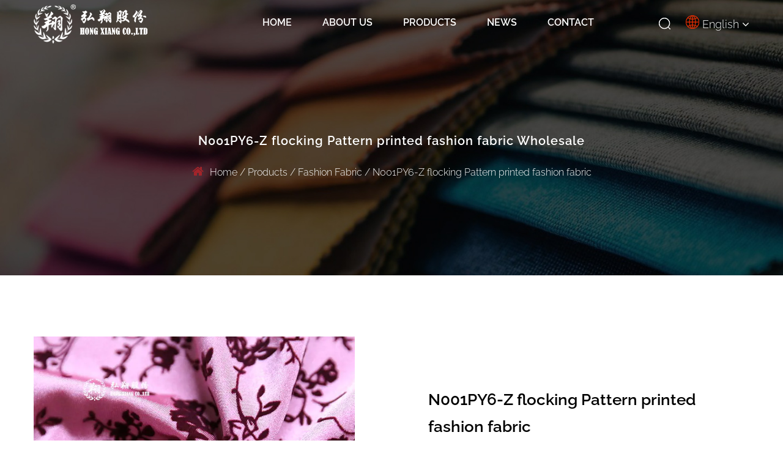

--- FILE ---
content_type: text/html; charset=utf-8
request_url: https://www.h-xiang.com/product/fashion-fabric/n001py6z-flocking-pattern-printed-fashion-fabric.html
body_size: 6711
content:
<!DOCTYPE html>
<html>
	<head>
		<meta charset="utf-8">
		<meta name="viewport" content="width=device-width,initial-scale=1.0" />
		<meta http-equiv="X-UA-Compatible" content="IE=edge" />
		<meta name="format-detection" content="telephone=no" />
		<!--icon-->
		<title>Wholesale N001PY6-Z flocking Pattern printed fashion fabric Suppliers, OEM/ODM Company - Zhejiang Hongxiang Textile Technology Co., Ltd.</title>
<meta name="description" content="Hongxiang Textile Technology Co., Ltd is China Wholesale N001PY6-Z flocking Pattern printed fashion fabric Suppliers and OEM/ODM Company,    Product name Model Weight Width Composition   Jinyouguang flocking N001PY6-Z 200gsm 152cm 82% nylon + 18% spandex    " />
<meta name="keywords" content="N001PY6-Z flocking Pattern printed fashion fabric" />
<!--#header##-->		<link rel="shortcut icon" href="/template/en/images/icon.ico" type="image/x-icon" />
		<link rel="icon" href="/template/en/images/icon.ico" type="image/x-icon" />
		<!--icon-->
  
        <link href="https://fonts.font.im/css?family=Raleway:200,300,400,500,600,700,800,900" rel="stylesheet">
	
		<link rel="stylesheet" href="/template/en/css/slick.css"/>
		<link rel="stylesheet" type="text/css" href="/template/en/css/basic.css">
		<link rel="stylesheet" type="text/css" href="/template/en/css/main.css?ver=1.002">
		<link rel="stylesheet" type="text/css" href="/template/en/css/font-awesome.min.css">
		<link rel="stylesheet" href="/template/en/css/animate.min.css"/>
		<script type="text/javascript" src="/template/en/js/jquery.js"></script>
		<script type="text/javascript" src="/template/en/js/qrcode.min.js"></script>
		<script type="text/javascript" src="/template/en/js/hwaq.js"></script>
		<script type="text/javascript" src="/template/en/js/main.js"></script>
		<script type="text/javascript" src="/template/en/js/slick.js"></script>
		<script type="text/javascript" src="/template/en/js/wow.min.js"></script>

		<link rel="stylesheet" href="/template/en/css/swiper.min.css"/>
		<script type="text/javascript" src="/template/en/js/swiper.min.js"></script>

		<link rel="stylesheet" href="/template/en/css/jquery.fancybox.min.css"/>
		<script type="text/javascript" src="/template/en/js/jquery.fancybox.min.js"></script>

		<!--[if lt IE 9]>
			<script type="text/javascript" src="/template/en/js/html5.js"></script>
		<![endif]-->
	</head>
<body>
<!--===================== HEAD =====================-->
<div id="header">
    <!--===================== NAVI =====================-->
    <div class="nav">
        <div class="ui container menu">
            <div class="logo left floated item"><a href="/"><img src="/template/en/images/logo.png" alt="Zhejiang Hongxiang Textile Technology Co., Ltd. (Haining Honghai Import and Export Co., LTD)"/></a></div>
            <div class="menu-box right floated item">
                <div class="menu-menu-container"><ul id="menu-menu-1" class="menu"><li  class="menu-item menu-item-type-custom menu-item-object-custom menu-item-20104"><a href="/" >Home</a></li><li  class="menu-item menu-item-type-taxonomy menu-item-object-category menu-item-has-children menu-item-44285"><a href="/about/company-profile.html" rel="nofollow">About Us</a><ul class="sub-menu"><li  class="menu-item menu-item-type-custom menu-item-object-custom menu-item-27772"><a href="/about/company-profile.html" rel="nofollow">Company Profile</a></li><li  class="menu-item menu-item-type-custom menu-item-object-custom menu-item-20124"><a href="/factory/" rel="nofollow">Factory</a></li><li  class="menu-item menu-item-type-custom menu-item-object-custom menu-item-25037"><a href="/about/honor/" rel="nofollow">Honor</a></li></ul></li><li  class="menu-item menu-item-type-taxonomy menu-item-object-category menu-item-has-children menu-item-20106"><a href="/product/" >Products</a><ul class="sub-menu"><li  class="menu-item menu-item-type-custom menu-item-object-custom menu-item-24832"><a href="/product/swimsuit-fabric/" >Swimsuit Fabric</a></li><li  class="menu-item menu-item-type-custom menu-item-object-custom menu-item-24833"><a href="/product/underwear-fabric/" >Underwear Fabric</a></li><li  class="menu-item menu-item-type-custom menu-item-object-custom menu-item-24834"><a href="/product/sports-fabric/" >Sports Fabric</a></li><li  class="menu-item menu-item-type-custom menu-item-object-custom menu-item-24835"><a href="/product/fashion-fabric/" >Fashion Fabric</a></li></ul></li><li  class="menu-item menu-item-type-taxonomy menu-item-object-category menu-item-has-children menu-item-20105"><a href="/news/" >News</a><ul class="sub-menu"><li  class="menu-item menu-item-type-custom menu-item-object-custom menu-item-20109"><a href="/news/company-news/" rel="nofollow">Company News</a></li><li  class="menu-item menu-item-type-custom menu-item-object-custom menu-item-20110"><a href="/news/industry-news/" rel="nofollow">Industry News</a></li></ul></li><li  class="menu-item menu-item-type-custom menu-item-object-custom menu-item-20108"><a href="/contact/" rel="nofollow">Contact</a></li></ul></div>            </div>
            <div class="h-search item right floated"><img src="/template/en/images/white-search.png" alt=""></div>
            <div class="search-box">
                <form action="/product">
                    <input type="text" name="s" placeholder="Search...">
                    <input type="submit" value="">
                </form>
                <i class="close"></i>
            </div>
			
			<div class="language-box">
				<div class="language-img">
					<img src="/template/en/images/earth.png">
				</div>
				<div class="hover-language">
					<a class="zhuyu">English<i class="fa fa-angle-down" aria-hidden="true"></i></a>
					<ul class="sub-menu">
						<li><a href="https://www.h-xiang.com">English</a></li>
						<li><a href="https://www.hongxiang888.cn/">中文简体</a></li>
                        <li><a href="https://es.h-xiang.com">España</a></li>
                        <li><a href="https://ru.h-xiang.com">русский</a></li>
					</ul>
				</div>
			</div>
        </div>
    </div>
</div>

<div id="mobile" class="">
    <div class="m-search">
        <form action="/product">
            <input type="text" name="s" placeholder="search for">
            <input type="submit" value="">
        </form>
    </div>
    <div class="m-logo"><a href="/"><img src="/template/en/images/logo.png" alt="Zhejiang Hongxiang Textile Technology Co., Ltd. (Haining Honghai Import and Export Co., LTD)"></a>
        <div class="m-btn">
            <i class="ie1"></i>
            <i class="ie2"></i>
            <i class="ie3"></i>
        </div>
    </div>
    <div class="box">
        <div class="m-nav">
            <div class="menu-menu-container"><ul id="menu-menu-1" class="menu"><li  class="menu-item menu-item-type-custom menu-item-object-custom menu-item-20104"><a href="/" >Home</a></li><li  class="menu-item menu-item-type-taxonomy menu-item-object-category menu-item-has-children menu-item-44285"><a href="/about/company-profile.html" rel="nofollow">About Us</a><ul class="sub-menu"><li  class="menu-item menu-item-type-custom menu-item-object-custom menu-item-27772"><a href="/about/company-profile.html" rel="nofollow">Company Profile</a></li><li  class="menu-item menu-item-type-custom menu-item-object-custom menu-item-20124"><a href="/factory/" rel="nofollow">Factory</a></li><li  class="menu-item menu-item-type-custom menu-item-object-custom menu-item-25037"><a href="/about/honor/" rel="nofollow">Honor</a></li></ul></li><li  class="menu-item menu-item-type-taxonomy menu-item-object-category menu-item-has-children menu-item-20106"><a href="/product/" >Products</a><ul class="sub-menu"><li  class="menu-item menu-item-type-custom menu-item-object-custom menu-item-24832"><a href="/product/swimsuit-fabric/" >Swimsuit Fabric</a></li><li  class="menu-item menu-item-type-custom menu-item-object-custom menu-item-24833"><a href="/product/underwear-fabric/" >Underwear Fabric</a></li><li  class="menu-item menu-item-type-custom menu-item-object-custom menu-item-24834"><a href="/product/sports-fabric/" >Sports Fabric</a></li><li  class="menu-item menu-item-type-custom menu-item-object-custom menu-item-24835"><a href="/product/fashion-fabric/" >Fashion Fabric</a></li></ul></li><li  class="menu-item menu-item-type-taxonomy menu-item-object-category menu-item-has-children menu-item-20105"><a href="/news/" >News</a><ul class="sub-menu"><li  class="menu-item menu-item-type-custom menu-item-object-custom menu-item-20109"><a href="/news/company-news/" rel="nofollow">Company News</a></li><li  class="menu-item menu-item-type-custom menu-item-object-custom menu-item-20110"><a href="/news/industry-news/" rel="nofollow">Industry News</a></li></ul></li><li  class="menu-item menu-item-type-custom menu-item-object-custom menu-item-20108"><a href="/contact/" rel="nofollow">Contact</a></li></ul></div>        </div>
        <div class="yuy">
            <h4>Language</h4>
            <ul class="lang">
                				<li><a href="https://www.h-xiang.com/"><img src="/template/en/images/en.jpg" alt=""> <em data-name="en">英语</em></a></li>
								<li><a href="https://es.h-xiang.com/"><img src="/template/en/images/es.jpg" alt=""> <em data-name="es">西班牙语</em></a></li>
								<li><a href="https://ru.h-xiang.com/"><img src="/template/en/images/ru.jpg" alt=""> <em data-name="ru">俄语</em></a></li>
				                <li><a href="https://www.hongxiang888.cn/"><img src="/template/en/images/cn.jpg" alt=""> <em data-name="cn">中文简体</em></a></li>
            </ul>
        </div>
        <h6><a rel="nofollow" href="tel:+86-13567382333"><i class="fa fa-phone"></i> +86-13567382333</a></h6>
    </div>
    <div id="gotop"><i class="fa fa-angle-up"></i></div>
</div>
<div class="clear"></div>
<!--===================== BANNER =====================-->
<div class="inner-banner">
	<h3>N001PY6-Z flocking Pattern printed fashion fabric Wholesale</h3>
	<div class="mbx">
		<a href="/">Home</a> &#47; <a href="/product/">Products</a> &#47; <a href="/product/fashion-fabric/">Fashion Fabric</a> &#47; <span>N001PY6-Z flocking Pattern printed fashion fabric</span>	</div>
</div>

<script type="text/javascript" src="/template/en/js/index_js.js"></script>
<div class="inner-page prodet-page">
	<div class="ui container">
				<div class="prodet-1">
			<div class="box grid-box">
				<div class="left column">
					<a rel="nofollow" href="/h-xiang/water/image/20210910030410/n001py6-z-5.jpg"><img src="/h-xiang/water/image/20210910030410/n001py6-z-5.jpg" alt="N001PY6-Z flocking Pattern printed fashion fabric"></a>
				</div>
				<div class="right column">
					<h1 class="produhx">N001PY6-Z flocking Pattern printed fashion fabric</h1>
					<div class="text">
											</div>
					<div class="share">
						<h4>Share:</h4>
						<ul class="grid-box">
							<li class="column"><a><i class="fa fa-facebook-f"></i></a></li>
							<li class="column"><a><i class="fa fa-twitter"></i></a></li>
							<li class="column"><a><i class="fa fa-whatsapp"></i></a></li>
							<li class="column"><a><i class="fa fa-linkedin in"></i></a></li>
						</ul>
					</div>
					
					<a href="#message" class="contact">Quote Now</a>

					<ul class="image-gallery grid-box five">
												<li class="column"><a rel="nofollow" data-fancybox="group" href="/h-xiang/water/image/20210910030410/n001py6-z-5.jpg"><img src="/h-xiang/water/image/20210910030410/n001py6-z-5.jpg?imageView2/2/w/500/h/500/format/jp2/q/75" alt="N001PY6-Z flocking Pattern printed fashion fabric"/></a></li>
												<li class="column"><a rel="nofollow" data-fancybox="group" href="/h-xiang/water/image/20210910030408/n001py6-z-7.jpg"><img src="/h-xiang/water/image/20210910030408/n001py6-z-7.jpg?imageView2/2/w/500/h/500/format/jp2/q/75" alt="N001PY6-Z flocking Pattern printed fashion fabric"/></a></li>
												<li class="column"><a rel="nofollow" data-fancybox="group" href="/h-xiang/water/image/20210910030409/n001py6-z-8.jpg"><img src="/h-xiang/water/image/20210910030409/n001py6-z-8.jpg?imageView2/2/w/500/h/500/format/jp2/q/75" alt="N001PY6-Z flocking Pattern printed fashion fabric"/></a></li>
												<li class="column"><a rel="nofollow" data-fancybox="group" href="/h-xiang/water/image/20210910030409/n001py6-z-6.jpg"><img src="/h-xiang/water/image/20210910030409/n001py6-z-6.jpg?imageView2/2/w/500/h/500/format/jp2/q/75" alt="N001PY6-Z flocking Pattern printed fashion fabric"/></a></li>
											</ul>
				</div>
			</div>
		</div>
		
		<div class="prodet-2 txt-center">
			<h2>Product Details</h2>
			<div class="box">
				<div>
<table border="1" width="100%" cellspacing="0" cellpadding="0">
<tbody>
<tr height="108" style="height: 81.00pt;">
<td class="et2" height="108" width="72" x:str="" style="height: 81.00pt; width: 54.00pt;"><span style="color: #000000;">Product name</span></td>
<td class="et2" width="72" x:str="" style="width: 54.00pt;"><span style="color: #000000;">Model</span></td>
<td class="et2" width="72" x:str="" style="width: 54.00pt;"><span style="color: #000000;">Weight</span></td>
<td class="et2" width="72" x:str="" style="width: 54.00pt;"><span style="color: #000000;">Width</span></td>
<td class="et2" width="72" x:str="" style="width: 54.00pt;"><span style="color: #000000;">Composition</span></td>
</tr>
<tr height="108" style="height: 81.00pt;">
<td class="et2" height="108" width="72" x:str="" style="height: 81.00pt; width: 54.00pt;"><span style="color: #000000;">Jinyouguang flocking</span></td>
<td class="et2" width="72" x:str="" style="width: 54.00pt;"><span style="color: #000000;">N001PY6-Z</span></td>
<td class="et2" width="72" x:str="" style="width: 54.00pt;"><span style="color: #000000;">200gsm</span></td>
<td class="et2" width="72" x:str="" style="width: 54.00pt;"><span style="color: #000000;">152cm</span></td>
<td class="et2" width="72" x:str="" style="width: 54.00pt;"><span style="color: #000000;">82% nylon + 18% spandex</span></td>
</tr>
</tbody>
</table>
</div>			</div>
		</div>
				
		<div class="prodet-3 txt-center">
			<h2>Applications</h2>
			<div class="box">
				<div></div>
<table border="0" style="border-collapse: collapse; width: 100%;">
<tbody>
<tr>
<td style="width: 33.3333%;" rowspan="2"><img src="/h-xiang/2021/08/20/app-1.jpg" alt="" /></td>
<td style="width: 33.3333%;"><img src="/h-xiang/2021/08/20/app-2.jpg" alt="" /></td>
<td style="width: 33.3333%;" rowspan="2"><img src="/h-xiang/2021/08/20/app-4.jpg" alt="" /></td>
</tr>
<tr>
<td style="width: 33.3333%;"><img src="/h-xiang/2021/08/20/app-3.jpg" alt="" /></td>
</tr>
</tbody>
</table>
			</div>
		</div>
		
		<div class="prodet-4 txt-center">
			<h2>About Hongxiang Textile</h2>
			<div class="box">
				<ul>
										<li>
						<a rel="nofollow" href="/h-xiang/2021/08/18/2-2.jpg">
							<div class="img">
								<img src="/h-xiang/2021/08/18/2-2.jpg" >
							</div>
							<p>Warp knitting</p>
						</a>
					</li>
										<li>
						<a rel="nofollow" href="/h-xiang/2021/08/18/2-3.jpg">
							<div class="img">
								<img src="/h-xiang/2021/08/18/2-3.jpg" >
							</div>
							<p>Weft knitting</p>
						</a>
					</li>
										<li>
						<a rel="nofollow" href="/h-xiang/2021/08/18/3.jpg">
							<div class="img">
								<img src="/h-xiang/2021/08/18/3.jpg" >
							</div>
							<p>Company</p>
						</a>
					</li>
										<li>
						<a rel="nofollow" href="/h-xiang/2021/08/17/610ad9f335b05ee6d8ec0d42efbe5cfb.jpg">
							<div class="img">
								<img src="/h-xiang/2021/08/17/610ad9f335b05ee6d8ec0d42efbe5cfb.jpg" >
							</div>
							<p>Company</p>
						</a>
					</li>
										<li>
						<a rel="nofollow" href="/h-xiang/2021/08/18/1.jpg">
							<div class="img">
								<img src="/h-xiang/2021/08/18/1.jpg" >
							</div>
							<p>Company location</p>
						</a>
					</li>
										<li>
						<a rel="nofollow" href="/h-xiang/2021/08/18/2.jpg">
							<div class="img">
								<img src="/h-xiang/2021/08/18/2.jpg" >
							</div>
							<p>Company location</p>
						</a>
					</li>
										<li>
						<a rel="nofollow" href="/h-xiang/2021/08/18/5.jpg">
							<div class="img">
								<img src="/h-xiang/2021/08/18/5.jpg" >
							</div>
							<p>Sample room</p>
						</a>
					</li>
										<li>
						<a rel="nofollow" href="/h-xiang/2021/08/18/6.jpg">
							<div class="img">
								<img src="/h-xiang/2021/08/18/6.jpg" >
							</div>
							<p>Sample room</p>
						</a>
					</li>
										<li>
						<a rel="nofollow" href="/h-xiang/2021/10/16/dsc_0082.jpg">
							<div class="img">
								<img src="/h-xiang/2021/10/16/dsc_0082.jpg" >
							</div>
							<p>Sample room</p>
						</a>
					</li>
										<li>
						<a rel="nofollow" href="/h-xiang/2021/08/18/8.jpg">
							<div class="img">
								<img src="/h-xiang/2021/08/18/8.jpg" >
							</div>
							<p>Honor</p>
						</a>
					</li>
									</ul>
			</div>
		</div>
<div class="inner-page about-page">
    <div class="ui container">
        <div class="init1 cl">
            <div class="img">
                <img src="/h-xiang/2021/08/02/about-fz-2.jpg" alt="">
            </div>
            <div class="border-text">
                <h2>Every day, we are committed to creating a better future</h2>
                <p>Zhejiang Hongxiang Textile Technology Co., LTD (Haining Honghai Import and Export Co, Ltd.) is established in 2004. located in Dongguan, Guangdong Province and Haining, Zhejiang Province, As a famous <a href="/product/fashion-fabric/n001py6z-flocking-pattern-printed-fashion-fabric.html">wholesale N001PY6-Z flocking Pattern printed fashion fabric suppliers</a> and <a href="/product/fashion-fabric/n001py6z-flocking-pattern-printed-fashion-fabric.html">OEM/ODM N001PY6-Z flocking Pattern printed fashion fabric Company</a>. which with economy prosperity and convenient transportation.
Hongxiang is specialized in the production of warp and weft knitted fabrics, laminated fabrics.  Our N001PY6-Z flocking Pattern printed fashion fabric are in line with international standards, has passed ISO9001 International Quality System Certification, ISO14001 Environmental Management System Certification, OHSAS18001 Occupation Health Safety Management System Certification and obtained the certificate of Oeko-Tex Standard 100. our wholesale N001PY6-Z flocking Pattern printed fashion fabric are world widely welcomed and widely used for fashion wear, swimwear, underwear, shoes, hats, sportswear, home textiles, toys, medical equipment and so on. 

</p>
            </div>
        </div>
        <div class="init2">
            <div class="grid-box two">
                <div class="column left-img">
                    <img src="/h-xiang/2021/09/10/about.jpg" alt="">
                </div>
                <div class="column right-text">
                    <h2 class="lead">Main Focus</h2>
                    <p>
1) HIGH-CLASS UNDERWEAR FABRIC：Beautiful, flexible, soft and comfortable. Tactel superfine polyamide fiber is used. For better moisture absorption and hygroscopic function, we choose uniquely-shapedsection fibers, hollow fibers and multi-hole fibers to increase the fiber intersection areas and improve water transmission.</br>
2) SPORTSWEAR & CASUAL WEAR FABRIC(UV protection series)：UV-CLEARING has unique UV-proof function and has been widely used in many leading sportswear and casual wear brands.</br>
3) ELASTIC FASHION WEAR FABRIC: PTT Urethane-free elastic fabric PTT, Cool-touch,transparency-proof,moistureabsorptive</br>
4)HIGH-CLASS LAMINATION FABRIC：High quality of SBR lamination fabric, with soft, attrition resistant and better elastic, breathable and waterproof, cannot deformation, is much suitable for making wetsuits, sports bags and protective bags of cups.</br>
5)FUNCTIONAL FABRIC : UPF50+, moisture wicking, cool feeling, antibacterial/antiviral.</br>
6)PBT filament：PBT FIBER is a new type of fiber developed in recent years. Compared with other chemical fibers, PBT fiber is soft andeasy to dye, has good durability, dimensional stability and good elasticity, and its elasticity is not affected by humidity, hygroscopicity...</p>
                </div>
            </div>
        </div>
    </div>		
</div>		
		
		<div class="prodet-5 txt-center">
			<h2>Related Products</h2>
			<div class="box">
				<ul>
										<li>
						<a rel="nofollow" href="/product/underwear-fabric/n203tw4b-nylon-spandex-matte-long-silk-screen-printing-underwear-fabric.html">
							<div class="img">
								<img src="/h-xiang/water/image/20210910030313/n203tw4-b-3.jpg" alt="N203TW4-B Nylon spandex matte long silk screen printing underwear fabric">
							</div>
							<p>N203TW4-B Nylon spandex matte long silk screen printing underwear fabric</p>
						</a>
					</li>
										<li>
						<a rel="nofollow" href="/product/underwear-fabric/n065tb6-nylon-horizontal-strips-underwear-fabric.html">
							<div class="img">
								<img src="/h-xiang/water/image/20210910030317/n065tb6-1.jpg" alt="N065TB6 Nylon horizontal strips underwear fabric">
							</div>
							<p>N065TB6 Nylon horizontal strips underwear fabric</p>
						</a>
					</li>
										<li>
						<a rel="nofollow" href="/product/underwear-fabric/nylon-spandex-matt-doublediameter-flat-mesh-underwear-fabric.html">
							<div class="img">
								<img src="/h-xiang/water/image/20210910030332/n014pw2-1.jpg" alt="Nylon spandex matt double-diameter flat mesh underwear fabric">
							</div>
							<p>Nylon spandex matt double-diameter flat mesh underwear fabric</p>
						</a>
					</li>
										<li>
						<a rel="nofollow" href="/product/fashion-fabric/t009pw6ae-polyester-matte-digital-hot-stamping-fashion-fabric.html">
							<div class="img">
								<img src="/h-xiang/water/image/20210910030342/t009pw6-ae-1.jpg" alt="T009PW6-AE Polyester matte digital hot stamping fashion fabric">
							</div>
							<p>T009PW6-AE Polyester matte digital hot stamping fashion fabric</p>
						</a>
					</li>
										<li>
						<a rel="nofollow" href="/product/fashion-fabric/t004tb6e-polyester-semigloss-hot-color-fashion-fabric.html">
							<div class="img">
								<img src="/h-xiang/water/image/20210910030402/t004tb6-e-1.jpg" alt="T004TB6-E Polyester semi-gloss hot color fashion fabric">
							</div>
							<p>T004TB6-E Polyester semi-gloss hot color fashion fabric</p>
						</a>
					</li>
										<li>
						<a rel="nofollow" href="/product/fashion-fabric/n001py6z-jinyouguang-flocking-fashion-fabric.html">
							<div class="img">
								<img src="/h-xiang/water/image/20210910030411/n001py6-z9.jpg" alt="N001PY6-Z Jinyouguang flocking fashion fabric">
							</div>
							<p>N001PY6-Z Jinyouguang flocking fashion fabric</p>
						</a>
					</li>
										<li>
						<a rel="nofollow" href="/product/swimsuit-fabric/n045pb2b-nylon-spandex-semigloss-stretch-mesh-printed-swimsuit-fabric-58.html">
							<div class="img">
								<img src="/h-xiang/water/image/20210910030451/n045pb2-b-5.jpg" alt="N045PB2-B Nylon spandex semi-gloss stretch mesh printed swimsuit fabric">
							</div>
							<p>N045PB2-B Nylon spandex semi-gloss stretch mesh printed swimsuit fabric</p>
						</a>
					</li>
										<li>
						<a rel="nofollow" href="/product/swimsuit-fabric/n045pb2b-nylon-spandex-semigloss-stretch-mesh-printed-swimsuit-fabric.html">
							<div class="img">
								<img src="/h-xiang/water/image/20210910030457/n045pb2-b-13.jpg" alt="N045PB2-B Nylon spandex semi-gloss stretch mesh printed swimsuit fabric">
							</div>
							<p>N045PB2-B Nylon spandex semi-gloss stretch mesh printed swimsuit fabric</p>
						</a>
					</li>
										<li>
						<a rel="nofollow" href="/product/swimsuit-fabric/t009pw6a-polyester-matte-digital-printed-swimsuit-fabric-62.html">
							<div class="img">
								<img src="/h-xiang/water/image/20210910030505/t009pw6-a-4.jpg" alt="T009PW6-A Polyester matte digital printed swimsuit fabric">
							</div>
							<p>T009PW6-A Polyester matte digital printed swimsuit fabric</p>
						</a>
					</li>
										<li>
						<a rel="nofollow" href="/product/sports-fabric/n072ty8-nylon-spandex-bright-doublesided-cloth-sports-fabric.html">
							<div class="img">
								<img src="/h-xiang/water/image/20210910030522/n072ty8-1.jpg" alt="N072TY8 Nylon spandex bright double-sided cloth sports fabric">
							</div>
							<p>N072TY8 Nylon spandex bright double-sided cloth sports fabric</p>
						</a>
					</li>
									</ul>
			</div>
		</div>
		
		<div class="prodet-6 txt-center" id="message">
			<h2>Contact Us</h2>
			<div class="box">
				<div class="form">
					<form onsubmit="return false;" id="addForm">
	<ul class="grid-box two">
		<li class="column"><input type="text" name="name" placeholder="Name"></li>
		<li class="column"><input type="text" name="area" placeholder="Area"></li>
		<li class="column"><input type="email" name="mail" placeholder="Email*"></li>
		<li class="column"><input type="tel" name="phone" placeholder="Phone"></li>
		<li class="column wid-100"><textarea name="content" placeholder="Information*"></textarea></li>
		<li class="column wid-100"><input type="submit" value="Send" onclick="submit_id()"></li>
	</ul>
</form>

<script type="text/javascript" src="/static/js/layer/layer.js"></script>
<script>
    function submit_id() {
        layer.load(0, {
            shade: 0.1,
            shadeClose: false
        })
        $.ajax({
            type: 'post',
            url: '/Api/contact/submit/uid/2.html',
            data: $("#addForm").serialize(),
            dataType: 'json',
            success: function (data) {
                layer.closeAll();
                if (data.status == 200) {
                    document.getElementById("addForm").reset();
                    layer.msg(data.result, {
                        icon: 1,
                        time: 4000
                    });
                } else {
                    layer.msg(data.result, {
                        icon: 2,
                        time: 4000
                    })
                }
            }
        })
    }
</script>				</div>
			</div>
		</div>
	</div>
</div>
<!--/.wrapper-->

<script type="text/javascript">
	$('.prodet-4 .box ul').slick({
		infinite: true,
		slidesToShow:4,
		slidesToScroll: 4,
		autoplay: true,
		autoplaySpeed: 3000,
		responsive:[{
			breakpoint:1000,
			settings:{
				arrows:false,
				slidesToShow:3,
				slidesToScroll:3
			}
		},{
			breakpoint:700,
			settings:{
				arrows:false,
				slidesToShow:2,
				slidesToScroll:2
			}
		},{
			breakpoint:500,
			settings:{
				arrows:false,
				slidesToShow:1,
				slidesToScroll:1,
			}
		}]
	});
	
	
	$('.prodet-5 .box ul').slick({
		infinite: true,
		slidesToShow:4,
		slidesToScroll: 4,
		autoplay: true,
		autoplaySpeed: 3000,
		arrows:false,
		dots:false,
		responsive:[{
			breakpoint:1000,
			settings:{
				arrows:false,
				slidesToShow:3,
				slidesToScroll:3
			}
		},{
			breakpoint:700,
			settings:{
				arrows:false,
				slidesToShow:2,
				slidesToScroll:2
			}
		},{
			breakpoint:500,
			settings:{
				arrows:false,
				slidesToShow:1,
				slidesToScroll:1,
			}
		}]
	});
</script>
<!--===================== FOOTER =====================-->
<!--===================== FOOTER =====================-->
<div id="footer">
	<div class="footer-top">
		<div class="ui container">
			<div class="footer-content">
				<div class="footer-block footer-logo">
					<div class="logo-img">
						<a href="/"><img src="/template/en/images/foot-logo.png"></a>
					</div>
					<div id="ewm" data-href="https://www.h-xiang.com"></div>
					<div class="social-links">
						<a><i class="fa fa-facebook" aria-hidden="true"></i></a>
						<a><i class="fa fa-twitter" aria-hidden="true"></i></a>
						<a><i class="fa fa-linkedin" aria-hidden="true"></i></a>
						<a><i class="fa fa-whatsapp"></i></a>
					</div>
				</div>
				<div class="footer-block fast-link">
					<h4 class="font-20">Quick Connect</h4>
					<ul>
						<li><a href="/">Home</a></li>
						<li><a rel="nofollow" href="/about/">About Us</a></li>
						<li><a href="/product/">Products</a></li>
						<li><a href="/news/">News</a></li>
						<li><a rel="nofollow" href="/contact/">Contact Us</a></li>
					</ul>
				</div>
				<div class="footer-block about">
					<h4 class="font-20">About Us</h4>
					<ul>
						<li><a rel="nofollow" href="/factory/">Factory</a></li>
						<li><a rel="nofollow" href="/honor/">Honor</a></li>
						<li><a href="/">Warp Knit Fabric</a></li>
						<LI><a href="/product/sports-fabric/t116pb2m-100-poly-brushed-active-wear-sports-fabric.html">Polyester Brushed Fabric</a></LI>
						
					</ul>
				</div>
				<div class="footer-block product-list">
					<h4 class="font-20">Product Category</h4>
					<ul>
												<li><a href="/product/swimsuit-fabric/">Swimsuit Fabric</a></li>
												<li><a href="/product/underwear-fabric/">Underwear Fabric</a></li>
												<li><a href="/product/sports-fabric/">Sports Fabric</a></li>
												<li><a href="/product/fashion-fabric/">Fashion Fabric</a></li>
												<li><a href="/product/">Nylon Spandex Fabric</a></li>
						<LI><a href="/product/sports-fabric/t003pb29-environment-friendly-polyester-spandex-recycle-sports-fabric.html">Polyester Spandex Recycle Fabric</a></LI>
					</ul>
				</div>
				<div class="footer-block contact">
					<h4 class="font-20">Contact Us</h4>
					
					<ul>
						<li>
							<i><img src="/template/en/images/add-icon.png" ></i>
							<p>No.8, 12th Jingbian Road, Warp Knitting Industry Zone, Haining, Zhejiang Province, China</p>
							<p>Building 5, No.7, Xinxing Road, Xinlian community, Humen Town, Dongguan City, Guangdong Province, China</p>
						</li>
						<li>
							<i><img src="/template/en/images/phone-icon.png" ></i>
							<p>+86-13567382333</p>
						</li>
						<li>
							<i><img src="/template/en/images/tel-icon.png" ></i>
							<p>+86-0573-87632333</p>
							<p>+86-0769-85222006</p>
						</li>
						<li>
							<i><img src="/template/en/images/email-icon.png" ></i>
							<p><a href="/cdn-cgi/l/email-protection" class="__cf_email__" data-cfemail="b7d0d3f7dfd8d9d0cfded6d9d08f8f8f99d4d9">[email&#160;protected]</a></p>
						</li>
					</ul>
				</div>
			</div>
		</div>
	</div>
    
	<div class="footer-bottom txt-center">
		<div class="ui container">
			<div class="box">
				<p>Copyright © Zhejiang Hongxiang Textile Technology Co., Ltd. All Rights Reserved.</p>
				<a rel="nofollow" href="http://www.hqsmartcloud.com" target="_blank"><img style="max-height: 15px;vertical-align: middle;" src="/template/en/images/HWAQ/EN/jszc_en_bai.svg" ></a>
				&nbsp;&nbsp;&nbsp;
				<a href="/" class="foothx">Function Fabrics Manufacturers</a>&nbsp;&nbsp;<a href="/" class="foothx">Wholesale Weft Knit Fabrics Suppliers</a>
			</div>
		</div>
	</div>
</div>
		<!--===================== SCRIPT =====================-->
		<!--<script type="text/javascript" src="/template/en/js/bootstrap.min.js"></script>-->
		<script data-cfasync="false" src="/cdn-cgi/scripts/5c5dd728/cloudflare-static/email-decode.min.js"></script><script type="text/javascript">
			$('.side-top a').filter(function() {
				if($(this).html() == $('.bread-crumbs span').html()) {
					$(this).addClass('active');
				}
			});
		</script>
	<script defer src="https://static.cloudflareinsights.com/beacon.min.js/vcd15cbe7772f49c399c6a5babf22c1241717689176015" integrity="sha512-ZpsOmlRQV6y907TI0dKBHq9Md29nnaEIPlkf84rnaERnq6zvWvPUqr2ft8M1aS28oN72PdrCzSjY4U6VaAw1EQ==" data-cf-beacon='{"version":"2024.11.0","token":"2d63ec82ee704d169b0edb6e7380cfaa","r":1,"server_timing":{"name":{"cfCacheStatus":true,"cfEdge":true,"cfExtPri":true,"cfL4":true,"cfOrigin":true,"cfSpeedBrain":true},"location_startswith":null}}' crossorigin="anonymous"></script>
</body>

<!-- Matomo -->
<script type="text/javascript">
  var _paq = window._paq || [];
  /* tracker methods like "setCustomDimension" should be called before "trackPageView" */
    _paq.push(['setCampaignNameKey', 'gclid']);
  _paq.push(['setDocumentTitle', document.domain + "/" + document.title]);
  _paq.push(['trackPageView']);
  _paq.push(['enableLinkTracking']);
  (function() {
    var u="//supertest.hqsmartcloud.com/";
    _paq.push(['setTrackerUrl', u+'matomo.php']);
    _paq.push(['setSiteId', '793']);
    var d=document, g=d.createElement('script'), s=d.getElementsByTagName('script')[0];
    g.type='text/javascript'; g.async=true; g.defer=true; g.src='//hqcdn.hqsmartcloud.com/matomo.js'; s.parentNode.insertBefore(g,s);
  })();
</script>
<!-- End Matomo Code --></html>

--- FILE ---
content_type: text/css
request_url: https://www.h-xiang.com/template/en/css/main.css?ver=1.002
body_size: 12568
content:
@font-face {
  font-family: 'DINPRO-REGULAR';
  src: url(../fonts/DINPRO-REGULAR.ttf) format('truetype'), url(../fonts/DINPRO-REGULAR.eot) format('eot'), url(../fonts/DINPRO-REGULAR.woff) format('woff'), url(../fonts/DINPRO-REGULAR.woff2) format('woff2');
}
@font-face {
  font-family: 'AGENCYR';
  src: url(../fonts/AGENCYR.ttf) format('truetype'), url(../fonts/AGENCYR.eot) format('eot'), url(../fonts/AGENCYR.woff) format('woff'), url(../fonts/AGENCYR.woff2) format('woff2');
}
@font-face {
  font-family: 'AGENCYB';
  src: url(../fonts/AGENCYB.ttf) format('truetype'), url(../fonts/AGENCYB.eot) format('eot'), url(../fonts/AGENCYB.woff) format('woff'), url(../fonts/AGENCYB.woff2) format('woff2');
}
@font-face {
  font-family: 'NoeDisplay-Medium';
  src: url(../fonts/NoeDisplay-Medium.ttf) format('truetype'), url(../fonts/NoeDisplay-Medium.eot) format('eot'), url(../fonts/NoeDisplay-Medium.woff) format('woff'), url(../fonts/NoeDisplay-Medium.woff2) format('woff2');
}
body {
  font-family: 'Raleway', sans-serif;
  font-weight: 600;
}
.ui.container {
  padding: 0 15px;
  position: relative;
  width: 1450px;
}
.language-box {
  margin-left: 25px;
  font-size: 18px;
  font-weight: 300;
}
.language-box .language-img {
  display: inline-block;
  vertical-align: middle;
}
.language-box .zhuyu {
  color: #fff;
  display: inline-block;
  vertical-align: middle;
}
.language-box .zhuyu i {
  margin-left: 5px;
}
.language-box .hover-language {
  display: inline-block;
  position: relative;
  vertical-align: middle;
}
.language-box ul.sub-menu {
  -webkit-perspective: 500px;
  -moz-perspective: 500px;
  perspective: 500px;
  -webkit-transform-style: preserve-3d;
  -moz-transform-style: preserve-3d;
  transform-style: preserve-3d;
  text-align: left;
  position: absolute;
  background: #fff;
  top: 100%;
  right: 0;
  white-space: nowrap;
  /*width: 50px;*/
  -webkit-transform: rotate3d(1, 0, 0, -90deg);
  -moz-transform: rotate3d(1, 0, 0, -90deg);
  transform: rotate3d(1, 0, 0, -90deg);
  -webkit-transform-origin: 0 0 0;
  -moz-transform-origin: 0 0 0;
  -ms-transform-origin: 0 0 0;
  transform-origin: 0 0 0;
  opacity: 0;
  -webkit-transition: opacity 0.5s, -webkit-transform 0.5s;
  transition: opacity 0.5s, -webkit-transform 0.5s;
  -moz-transition: transform 0.5s, opacity 0.5s, -moz-transform 0.5s;
  transition: transform 0.5s, opacity 0.5s;
  transition: transform 0.5s, opacity 0.5s, -webkit-transform 0.5s, -moz-transform 0.5s;
  -webkit-box-shadow: 0px 8px 10px rgba(0, 0, 0, 0.2);
  box-shadow: 0px 8px 10px rgba(0, 0, 0, 0.2);
  display: none \9;
}
.language-box ul.sub-menu li a {
  display: block;
  float: none;
  padding: 0 15px;
  line-height: 40px;
  font-size: 14px;
  color: #000000;
  -webkit-transition: .5s;
  -moz-transition: .5s;
  transition: .5s;
  text-transform: capitalize;
}
.language-box ul.sub-menu li:hover a {
  background: #ffb11b;
  color: white;
}
.language-box .hover-language:hover ul.sub-menu {
  opacity: 1;
  -webkit-transform: rotate3d(0, 0, 0, 0);
  -moz-transform: rotate3d(0, 0, 0, 0);
  transform: rotate3d(0, 0, 0, 0);
  display: block \9;
}
#header {
  z-index: 200;
  position: absolute;
  top: 0;
  left: 0;
  width: 100%;
}
#header .nav {
  display: inline-block;
  width: 100%;
}
#header .nav .ui.menu {
  display: -webkit-box;
  display: -webkit-flex;
  display: -moz-box;
  display: -ms-flexbox;
  display: flex;
  -webkit-box-align: center;
  -webkit-align-items: center;
  -moz-box-align: center;
  -ms-flex-align: center;
  align-items: center;
  margin: 0 auto;
}
#header .nav .ui.menu .logo {
  display: inline-block;
  margin-left: 0;
  margin-right: auto;
  vertical-align: middle;
}
#header .nav .ui.menu .menu-box {
  display: inline-block;
  vertical-align: middle;
  margin-left: auto;
  margin-right: auto;
}
#header .nav .ui.menu .menu-box ul.menu > li {
  margin: 0 30px;
  font-size: 18px;
  color: white;
  -webkit-perspective: 500px;
  -moz-perspective: 500px;
  perspective: 500px;
  -webkit-transform-style: preserve-3d;
  -moz-transform-style: preserve-3d;
  transform-style: preserve-3d;
  z-index: 100;
  float: left;
  position: relative;
  border-bottom: 3px solid transparent;
  -webkit-transition: .5s;
  -moz-transition: .5s;
  transition: .5s;
  text-transform: uppercase;
}
#header .nav .ui.menu .menu-box ul.menu > li:hover {
  border-color: #fd2318;
  color: #fd2318;
  -webkit-transition: .5s .5s border;
  -moz-transition: .5s .5s border;
  transition: .5s .5s border;
}
#header .nav .ui.menu .menu-box ul.menu > li > a {
  display: block;
  padding: 25px 0;
}
#header .nav .ui.menu .menu-box ul.menu > li ul.sub-menu {
  -webkit-perspective: 500px;
  -moz-perspective: 500px;
  perspective: 500px;
  -webkit-transform-style: preserve-3d;
  -moz-transform-style: preserve-3d;
  transform-style: preserve-3d;
  text-align: left;
  position: absolute;
  font-size: 15px;
  background: #fff;
  top: 100%;
  left: -10px;
  width: 180px;
  transform: rotate3d(1, 0, 0, -90deg);
  -webkit-transform: rotate3d(1, 0, 0, -90deg);
  -moz-transform: rotate3d(1, 0, 0, -90deg);
  -ms-transform: rotate3d(1, 0, 0, -90deg);
  -o-transform: rotate3d(1, 0, 0, -90deg);
  -webkit-transform-origin: 0 0 0;
  -moz-transform-origin: 0 0 0;
  -ms-transform-origin: 0 0 0;
  transform-origin: 0 0 0;
  opacity: 0;
  -webkit-transition: opacity 0.3s, -webkit-transform 0.5s;
  transition: opacity 0.3s, -webkit-transform 0.5s;
  -moz-transition: transform 0.5s, opacity 0.3s, -moz-transform 0.5s;
  transition: transform 0.5s, opacity 0.3s;
  transition: transform 0.5s, opacity 0.3s, -webkit-transform 0.5s, -moz-transform 0.5s;
  -webkit-transition: -webkit-transform 0.5s, opacity 0.3s;
  -moz-transition: -moz-transform 0.5s, opacity 0.3s;
  -webkit-box-shadow: 0px 8px 10px rgba(0, 0, 0, 0.2);
  box-shadow: 0px 8px 10px rgba(0, 0, 0, 0.2);
  border-bottom: 3px solid #fd2318;
  display: none \9;
}
#header .nav .ui.menu .menu-box ul.menu > li ul.sub-menu li {
  display: block;
  float: none;
  padding: 0 15px;
  line-height: 40px;
  color: black;
  font-size: 12px;
  -webkit-transition: .5s;
  -moz-transition: .5s;
  transition: .5s;
  text-transform: capitalize;
}
#header .nav .ui.menu .menu-box ul.menu > li ul.sub-menu li a {
  display: block;
}
#header .nav .ui.menu .menu-box ul.menu > li ul.sub-menu li:hover {
  background: #222;
  color: white;
}
#header .nav .ui.menu .menu-box ul.menu > li:hover ul.sub-menu {
  -moz-opacity: 1;
  -khtml-opacity: 1;
  opacity: 1;
  transform: rotate3d(0, 0, 0, 0);
  -webkit-transform: rotate3d(0, 0, 0, 0);
  -moz-transform: rotate3d(0, 0, 0, 0);
  -ms-transform: rotate3d(0, 0, 0, 0);
  -o-transform: rotate3d(0, 0, 0, 0);
  display: block \9;
}
#header .nav .ui.menu .h-search {
  display: inline-block;
  vertical-align: middle;
  margin-left: 0;
  margin-right: 0;
  cursor: pointer;
  cursor: hand;
}
#header .nav .search-box {
  line-height: normal;
  position: fixed;
  top: 0;
  left: 0;
  background: #fff;
  width: 100%;
  height: 100%;
  z-index: 99999;
  display: none;
}
#header .nav .search-box form {
  position: absolute;
  top: 45%;
  left: 50%;
  width: 60%;
  margin-left: -30%;
}
#header .nav .search-box form input {
  background: none;
  outline: none;
  border: none;
}
#header .nav .search-box form input[type="text"] {
  width: 100%;
  border-bottom: 1px solid #e1e1e1;
  font-size: 26px;
  color: #000;
  padding: 10px 0;
}
#header .nav .search-box form input[type="submit"] {
  width: 22px;
  height: 22px;
  background: url(../images/tc-zoom.png) no-repeat;
  position: absolute;
  right: 15px;
  top: 20px;
}
#header .nav .search-box form input[type="submit"]:hover {
  opacity: 0.7;
  filter: alpha(opacity=70);
}
#header .nav .search-box .close {
  width: 30px;
  height: 30px;
  background: url(../images/close.png) no-repeat;
  position: absolute;
  right: 25px;
  top: 15px;
  cursor: pointer;
}
#banner .slick-arrow {
  position: absolute;
  top: 50%;
  -webkit-transform: translateY(-50%);
  -moz-transform: translateY(-50%);
  -ms-transform: translateY(-50%);
  transform: translateY(-50%);
  width: 50px;
  height: 80px;
  color: transparent;
  border: none;
  z-index: 1;
  outline: none;
  -webkit-transition: .5s;
  -moz-transition: .5s;
  transition: .5s;
  opacity: 0;
}
#banner:hover .slick-arrow {
  opacity: 1;
}
#banner .slick-prev {
  background: url("../images/banner-btn-l.png") no-repeat center center;
  left: 15px;
}
#banner .slick-next {
  background: url("../images/banner-btn-r.png") no-repeat center center;
  right: 15px;
}
#banner ul.slick-dots {
  position: absolute;
  bottom: 5%;
  left: 50%;
  -webkit-transform: translateX(-50%);
  -moz-transform: translateX(-50%);
  -ms-transform: translateX(-50%);
  transform: translateX(-50%);
}
#banner ul.slick-dots li {
  width: 20px;
  height: 20px;
  display: inline-block;
  margin: 0 10px;
  background-color: #fff;
  -webkit-transform: rotate(45deg);
  -moz-transform: rotate(45deg);
  -ms-transform: rotate(45deg);
  transform: rotate(45deg);
  -webkit-transition: .5s;
  -moz-transition: .5s;
  transition: .5s;
}
#banner ul.slick-dots li button {
  display: none;
}
#banner ul.slick-dots li.slick-active {
  background-color: #ed6c00;
}
#banner .slick-slide .content {
  display: none;
}
#banner .slick-active .content {
  display: block;
}

.menu-item {

}
table {
  width: 100%;
  margin-bottom: 20px;
  word-break: break-word;
}
table td,
table th {
  padding: 5px 10px;
  border: 1px solid #666;
  width: 50%;
}
table td:first-child {
  color: #2d2d2d;
}
table td:last-child {
  color: #666;
}
.wpulike.wpulike-default {
  display: none;
}
.prodet-page .wpulike.wpulike-default,
.newdet-page .wpulike.wpulike-default {
  display: inline-block;
}
.post-views-box {
  position: relative;
  margin-left: 20px;
}
.post-views-box .wp_ulike_btn.wp_ulike_put_image:after {
  background-image: url(../images/fw.png) !important;
  -webkit-filter: none;
  filter: none;
}
.wpulike {
  z-index: 10;
}
.wpulike.post-views-box {
  z-index: 5;
}
#banner .metaslider .slider-wrapper .nivo-directionNav a {
  width: 50px;
  height: 80px;
  background-color: rgba(255, 255, 255, 0.2);
  background-repeat: no-repeat;
  background-position: center;
  background-size: 14px;
}
#banner .metaslider .slider-wrapper .nivo-directionNav a:hover {
  background-color: #fd2318;
}
#banner .metaslider .slider-wrapper .nivo-directionNav a.nivo-prevNav {
  background-image: url(../images/banner-btn-l.png);
}
#banner .metaslider .slider-wrapper .nivo-directionNav a.nivo-nextNav {
  background-image: url(../images/banner-btn-r.png);
}
#banner .theme-default .nivo-controlNav {
  position: absolute;
  bottom: 20px;
  left: 50%;
  width: auto !important;
}
#banner .theme-default .nivo-controlNav a {
  width: 25px  !important;
  height: 25px !important;
  background: #fff !important;
  border: 7px solid #7d7d7d !important;
  border-radius: 100% !important;
  -webkit-box-shadow: none !important;
  box-shadow: none !important;
  margin: 0 8px !important;
}
#banner .theme-default .nivo-controlNav a.active {
  border-color: #fd2318 !important;
}
#mobile {
  position: fixed;
  top: 0;
  left: 0;
  width: 100%;
  -webkit-transition: .5s;
  -moz-transition: .5s;
  transition: .5s;
  display: none;
  z-index: 200;
}
#mobile:before {
  content: '';
  width: 100%;
  height: 200%;
  position: fixed;
  top: 0;
  right: 0;
  display: block;
  background: rgba(0, 0, 0, 0.13);
  z-index: -1;
  -webkit-transition: .5s;
  -moz-transition: .5s;
  transition: .5s;
  -webkit-transform: translateY(-100%);
  -moz-transform: translateY(-100%);
  -ms-transform: translateY(-100%);
  transform: translateY(-100%);
}
#mobile .m-search {
  padding: 10px 15px;
  background: #0d95e8;
  z-index: 2;
  position: relative;
}
#mobile .m-search form {
  width: 100%;
  padding-right: 50px;
  position: relative;
}
#mobile .m-search form input {
  width: 100%;
  line-height: 40px;
  height: 40px;
  border-radius: 5px;
  border: none;
  padding: 0 15px;
  background: url("../images/icon-search-black.png") center left 5px no-repeat white;
  background-size: 14px;
  padding-left: 25px;
  font-size: 14px;
}
#mobile .m-search form input[type="submit"] {
  width: 40px;
  position: absolute;
  top: 0;
  right: 0;
  background: url("../images/icon-search-white.png") center center no-repeat;
}
#mobile .m-logo {
  text-align: center;
  background: #333;
  z-index: 1;
  position: relative;
  line-height: 60px;
  height: 60px;
}
#mobile .m-logo img {
  max-height: 40px;
  display: inline-block;
  vertical-align: middle;
  max-width: 200px;
}
#mobile .m-btn {
  position: absolute;
  bottom: 16px;
  left: 15px;
  width: 30px;
  z-index: 2;
  height: 24px;
}
#mobile .m-btn i {
  position: absolute;
  width: 100%;
  height: 2px;
  border-radius: 1px;
  background: white;
  display: block;
  top: 50%;
  -webkit-transform: translateY(-50%);
  -moz-transform: translateY(-50%);
  -ms-transform: translateY(-50%);
  transform: translateY(-50%);
  -webkit-transition: .5s;
  -moz-transition: .5s;
  transition: .5s;
}
#mobile .m-btn i.ie1 {
  margin-top: -10px;
}
#mobile .m-btn i.ie3 {
  margin-top: 10px;
}
#mobile .box {
  position: fixed;
  background: white;
  width: 100%;
  -webkit-transition: .5s;
  -moz-transition: .5s;
  transition: .5s;
  -webkit-transform: translateY(-100%);
  -moz-transform: translateY(-100%);
  -ms-transform: translateY(-100%);
  transform: translateY(-100%);
  z-index: 0;
  height: 100%;
  overflow: auto;
  top: 0;
  padding: 25px;
  padding-top: 145px;
}
#mobile .m-nav ul li {
  display: block;
}
#mobile .m-nav ul li a {
  display: block;
  padding: 8px 0;
  font-size: 16px;
  text-transform: capitalize;
  -webkit-transition: .5s;
  -moz-transition: .5s;
  transition: .5s;
  border-bottom: 1px solid #eee;
  position: relative;
  padding-right: 40px;
}
#mobile .m-nav ul li a:hover {
  background: #eee;
  padding-left: 15px;
}
#mobile .m-nav ul li a:before {
  content: "\f105";
  font-family: "FontAwesome";
  position: absolute;
  right: 10px;
  top: 10px;
}
#mobile .m-nav ul li.children > a:before {
  content: "\f107";
}
#mobile .m-nav ul li.children.active > a:before {
  content: "\f106";
}
#mobile .m-nav ul li ul {
  display: none;
}
#mobile .m-nav ul li li a {
  padding-left: 30px;
  position: relative;
  font-size: 14px;
}
#mobile .m-nav ul li li a:after {
  content: '-';
  position: absolute;
  top: 50%;
  left: 15px;
  -webkit-transform: translateY(-50%);
  -moz-transform: translateY(-50%);
  -ms-transform: translateY(-50%);
  transform: translateY(-50%);
}
#mobile .m-nav ul li li a:hover {
  padding-left: 30px;
}
#mobile .yuy {
  padding: 20px 0;
}
#mobile .yuy h4 {
  font-size: 18px;
  font-weight: bold;
  margin-bottom: 20px;
}
#mobile .yuy ul li {
  width: auto;
  display: inline-block;
  margin-right: 5px;
  font-size: 14px;
  padding-right: 5px;
  border-right: 1px solid #eee;
  margin-bottom: 5px;
}
#mobile .yuy ul li img {
  max-width: 30px;
}
#mobile h6 {
  font-size: 20px;
  text-align: center;
  padding-top: 10px;
  margin-top: 10px;
  border-top: 1px solid #eee;
}
#mobile #gotop {
  width: 40px;
  height: 40px;
  border-radius: 100%;
  border: 1px solid #eee;
  background: white;
  font-size: 14px;
  text-align: center;
  line-height: 40px;
  position: fixed;
  right: 10px;
  bottom: 20px;
  display: none;
}
#mobile.active .m-btn i {
  margin: 0 !important;
}
#mobile.active .m-btn i.ie1 {
  -webkit-transform: rotate(45deg);
  -moz-transform: rotate(45deg);
  -ms-transform: rotate(45deg);
  transform: rotate(45deg);
}
#mobile.active .m-btn i.ie2 {
  opacity: 0;
}
#mobile.active .m-btn i.ie3 {
  -webkit-transform: rotate(-45deg);
  -moz-transform: rotate(-45deg);
  -ms-transform: rotate(-45deg);
  transform: rotate(-45deg);
}
#mobile.active:before {
  -webkit-transform: translateY(0);
  -moz-transform: translateY(0);
  -ms-transform: translateY(0);
  transform: translateY(0);
}
#mobile.active .box {
  -webkit-transform: translateY(0);
  -moz-transform: translateY(0);
  -ms-transform: translateY(0);
  transform: translateY(0);
}
@media screen and (max-width: 1000px) {
  #banner {
    margin-top: 120px;
  }
  h1.hongproh,
  .hongxiangfen,
  #footer .footer-bottom a.foothx {
    display: none !important;
  }
  .inner-page {
    padding-top: 40px;
  }
}
#banner ul li {
  position: relative;
}
#banner ul li > img {
  width: 100%;
}
#banner ul li .content {
  position: absolute;
  width: 100%;
  left: 0;
  top: 50%;
  -webkit-transform: translateY(-50%);
  -moz-transform: translateY(-50%);
  -ms-transform: translateY(-50%);
  transform: translateY(-50%);
}
#banner ul li .content h2 {
  color: #fff;
  font-size: 4.5rem;
  line-height: 1.4;
  text-transform: uppercase;
  font-family: 'NoeDisplay-Medium';
}
#banner ul li .content h2 small {
  display: block;
}
#banner ul li .content p {
  font-size: 1.125rem;
  margin-top: 15px;
  color: #fff;
}
#banner ul li .content a {
  color: #fff;
  margin-top: 70px;
}
a.ty {
  display: inline-block;
  font-size: 1rem;
  border: 1px solid #f73000;
  padding: 10px 25px;
  border-radius: 5px;
  position: relative;
}
a.ty::before {
  content: "";
  position: absolute;
  width: 10px;
  height: 10px;
  border: 2px solid #f73000;
  right: 5px;
  top: 50%;
  -webkit-transform: translateY(-50%) rotate(0);
  -moz-transform: translateY(-50%) rotate(0);
  -ms-transform: translateY(-50%) rotate(0);
  transform: translateY(-50%) rotate(0);
  -webkit-transition: .5s ease;
  -moz-transition: .5s ease;
  transition: .5s ease;
}
a.ty::after {
  content: "";
  position: absolute;
  width: 0;
  height: 2px;
  background-color: #f73000;
  left: -webkit-calc(100% - 5px);
  left: -moz-calc(100% - 5px);
  left: calc(100% - 5px);
  top: 50%;
  -webkit-transform: translateY(-50%);
  -moz-transform: translateY(-50%);
  -ms-transform: translateY(-50%);
  transform: translateY(-50%);
  -webkit-transition: .5s ease;
  -moz-transition: .5s ease;
  transition: .5s ease;
}
a.ty:hover::before {
  -webkit-transform: translateY(-50%) rotate(-45deg);
  -moz-transform: translateY(-50%) rotate(-45deg);
  -ms-transform: translateY(-50%) rotate(-45deg);
  transform: translateY(-50%) rotate(-45deg);
}
a.ty:hover::after {
  -webkit-transition-delay: .5s;
  -moz-transition-delay: .5s;
  transition-delay: .5s;
  width: 55px;
}
h2.title {
  font-size: 48px;
  font-family: 'NoeDisplay-Medium';
}
.txt-upp {
  text-transform: uppercase;
}
.product-cat {
  padding-top: 110px;
}
.product-cat .box {
  margin: 45px 0;
}
.product-cat .box ul {
  margin: -2px;
}
.product-cat .box ul li {
  position: relative;
  padding: 1px;
}
.product-cat .box ul li .layer {
  width: 90%;
  position: absolute;
  height: 90%;
  top: 5%;
  left: 5%;
  z-index: 2;
  border: 1px solid rgba(221, 168, 84, 0.5);
  opacity: 0;
  filter: alpha(opacity=100);
  -webkit-transition: 0.6s ease;
  -moz-transition: 0.6s ease;
  transition: 0.6s ease;
}
.product-cat .box ul li .img-box::before{
  content: "";
  position: absolute;
  top: 0;
  bottom: 0;
  left: 0;
  right: 0;
  background-color: rgba(0, 0, 0, 0.5);
  opacity: 0;
  z-index: 1;
  transition: .5s ease;
}
.product-cat .box ul li:hover .img-box::before{
  opacity: 1;
}
.product-cat .box ul li .text {
  position: absolute;
  width: 100%;
  padding: 30px 0 75px;
  bottom: -20%;
  left: 0;
  -webkit-transition: 0.8s ease;
  -moz-transition: 0.8s ease;
  transition: 0.8s ease;
  z-index: 3;
}
.product-cat .box ul li .text h2 {
  text-align: center;
  font-size: 30px;
  text-transform: uppercase;
  color: #fff;
}
.product-cat .box ul li .text a.more {
  font-size: 16px;
  width: 110px;
  height: 40px;
  line-height: 38px;
  margin: 0 auto;
  margin-top: 50px;
  display: block;
  border: 1px solid #f73000;
  font-weight: 300;
  text-align: center;
  color: #fff;
  -webkit-transition: 0.8s ease;
  -moz-transition: 0.8s ease;
  transition: 0.8s ease;
}
.product-cat .box ul li .text a.more:hover {
  background: rgba(221, 168, 84, 0.5);
  color: #fff;
}
.product-cat .box ul li:hover .text {
  bottom: 25%;
}
.product-cat .box ul li:hover .layer {
  opacity: 1;
  filter: alpha(opacity=100);
}
.our-product {
  padding: 100px 0;
}
.our-product .box {
  margin-top: 45px;
}
.our-product .box ul {
  margin: -5px;
}
.our-product .box ul li {
  padding: 5px;
}
.our-product .box ul li .img {
  position: relative;
}
.our-product .box ul li .img i {
  position: absolute;
  left: 50%;
  top: 50%;
  -webkit-transform: translate(-50%, -50%);
  -moz-transform: translate(-50%, -50%);
  -ms-transform: translate(-50%, -50%);
  transform: translate(-50%, -50%);
  opacity: 0;
  -webkit-transition: .5s ease;
  -moz-transition: .5s ease;
  transition: .5s ease;
}
.our-product .box ul li .img:hover i {
  opacity: 1;
}
.our-product .box ul li p {
  font-size: 18px;
  padding: 0 10%;
  margin-top: 15px;
  line-height: 32px;
}
.our-product .box .slick-arrow {
  width: 50px;
  height: 50px;
  background: url(../images/p-left.png) no-repeat center;
  border: none;
  border-radius: 50%;
  -webkit-border-radius: 50%;
  -moz-border-radius: 50%;
  -ms-border-radius: 50%;
  -o-border-radius: 50%;
  color: rgba(0, 0, 0, 0);
  position: absolute;
  z-index: 5;
  left: -5%;
  top: 40%;
}
.our-product .box .slick-next {
  background: url(../images/p-right.png) no-repeat center;
  left: auto;
  right: -5%;
}
.our-about {
  background: url(../images/about-bg.jpg) no-repeat center;
  background-size: cover;
  padding: 90px 0;
  color: #fff;
}
.our-about .left {
  width: 50%;
  vertical-align: middle;
  padding-right: 25px;
}
.our-about .right {
  width: 50%;
  vertical-align: middle;
  padding-left: 25px;
  padding-right: 50px;
}
.our-about .right h5 {
  font-size: 18px;
  text-transform: uppercase;
  font-weight: 300;
  margin-top: 20px;
}
.our-about .right .text {
  margin-top: 30px;
}
.our-about .right .text p {
  font-size: 16px;
  font-weight: 300;
  line-height: 30px;
}
h1.hongs {
    Display: inline;
}
.hxiang {
    font-size: 16px;
    font-weight: 300;
    line-height: 30px;
}
.our-about .right a.ty {
  margin-top: 40px;
}
.i-advantage {
  padding-top: 120px;
}
.i-advantage .box ul {
  display: -webkit-box;
  display: -webkit-flex;
  display: -moz-box;
  display: -ms-flexbox;
  display: flex;
  -webkit-box-pack: justify;
  -webkit-justify-content: space-between;
  -moz-box-pack: justify;
  -ms-flex-pack: justify;
  justify-content: space-between;
}
.i-advantage .box ul li i {
  display: inline-block;
  min-height: 60px;
  line-height: 60px;
}
.i-advantage .box ul li i img {
  vertical-align: middle;
}
.i-advantage .box ul li p {
  font-size: 24px;
  margin-top: 20px;
}
.our-dz {
  padding-top: 110px;
}
.our-dz .left {
  width: 50%;
  vertical-align: middle;
  padding-right: 120px;
}
.our-dz .left p {
  font-size: 18px;
  font-weight: 300;
  line-height: 32px;
}
.our-dz .left .list {
  position: relative;
  margin-top: 20px;
}
.our-dz .left .list .tab {
  position: absolute;
  width: 100%;
  text-align: center;
  left: 0;
  bottom: 15px;
}
.our-dz .left .list .tab span {
  margin: 0 18px;
  cursor: pointer;
}
.our-dz .left .iso {
  margin-top: 50px;
}
.our-dz .right {
  width: 50%;
  vertical-align: middle;
}
.our-dz .right .table {
  max-width: 470px;
  margin: 0 auto;
}
.our-dz .right ul {
  -webkit-transform: rotate(45deg);
  -moz-transform: rotate(45deg);
  -ms-transform: rotate(45deg);
  transform: rotate(45deg);
  margin: -5px;
}
.our-dz .right ul li {
  width: 50%;
  padding: 5px;
  position: relative;
}
.our-dz .right ul li::before {
  content: "";
  position: absolute;
  width: -webkit-calc(100% - 10px);
  width: -moz-calc(100% - 10px);
  width: calc(100% - 10px);
  height: -webkit-calc(100% - 10px);
  height: -moz-calc(100% - 10px);
  height: calc(100% - 10px);
  background-color: #ef8812;
  z-index: -1;
}
.our-dz .right ul li .bag {
  width: 230px;
  height: 230px;
  border: 1px solid #585858;
  display: table;
  overflow: hidden;
  background-color: white;
}
.our-dz .right ul li .bag .content {
  display: table-cell;
  vertical-align: middle;
  -webkit-transform: rotate(-45deg);
  -moz-transform: rotate(-45deg);
  -ms-transform: rotate(-45deg);
  transform: rotate(-45deg);
  text-align: center;
}
.our-dz .right ul li .bag .content p {
  font-size: 16px;
  font-weight: 300;
  line-height: 30px;
}
.our-dz .right ul li:nth-child(1).active::before,
.our-dz .right ul li:nth-child(1):hover::before {
  top: -65px;
  left: -65px;
}
.our-dz .right ul li:nth-child(1) .bag {
  -webkit-transform-origin: right bottom;
  -moz-transform-origin: right bottom;
  -ms-transform-origin: right bottom;
  transform-origin: right bottom;
}
.our-dz .right ul li:nth-child(2).active::before,
.our-dz .right ul li:nth-child(2):hover::before {
  top: -65px;
  right: -65px;
}
.our-dz .right ul li:nth-child(2) .bag {
  -webkit-transform-origin: left bottom;
  -moz-transform-origin: left bottom;
  -ms-transform-origin: left bottom;
  transform-origin: left bottom;
}
.our-dz .right ul li:nth-child(3).active::before,
.our-dz .right ul li:nth-child(3):hover::before {
  bottom: -65px;
  left: -65px;
}
.our-dz .right ul li:nth-child(3) .bag {
  -webkit-transform-origin: right top;
  -moz-transform-origin: right top;
  -ms-transform-origin: right top;
  transform-origin: right top;
}
.our-dz .right ul li:nth-child(4).active::before,
.our-dz .right ul li:nth-child(4):hover::before {
  bottom: -65px;
  right: -65px;
}
.our-dz .right ul li:nth-child(4) .bag {
  -webkit-transform-origin: left top;
  -moz-transform-origin: left top;
  -ms-transform-origin: left top;
  transform-origin: left top;
}
.our-dz .right ul li.active .bag,
.our-dz .right ul li:hover .bag {
  -webkit-transform: scale(1.1);
  -moz-transform: scale(1.1);
  -ms-transform: scale(1.1);
  transform: scale(1.1);
}
.our-partner {
  padding: 110px 0;
}
.our-news {
  background-color: #eeeeee;
  padding: 110px 0;
}
.our-news .box {
  margin-top: 45px;
}
.our-news .box ul li {
  position: relative;
}
.our-news .box ul li .img {
  padding-bottom: 20px;
}
.our-news .box ul li .img img {
  transition: .3s ease;
}
.our-news .box ul li:hover .img img{
  -webkit-box-shadow: 10px 10px 10px #ccc;
  box-shadow: 10px 10px 10px #ccc;
}
.our-news .box ul li .content {
  position: absolute;
  width: 100%;
  right: 0;
  top: 50%;
  -webkit-transform: translateY(-50%);
  -moz-transform: translateY(-50%);
  -ms-transform: translateY(-50%);
  transform: translateY(-50%);
  background-color: #fff;
  max-width: 430px;
  padding: 20px 30px;
  text-align: left;
}
.our-news .box ul li .content h4 {
  font-size: 24px;
  font-weight: 300;
  line-height: 36px;
}
.our-news .box ul li .content .date {
  margin-top: 40px;
}
.our-news .box ul li .content .date .fl {
  font-size: 16px;
  font-weight: 300;
}
.our-news .box ul li .content .date .fr {
  font-size: 18px;
  font-weight: 300;
  text-transform: uppercase;
  color: #e73d1a;
}
.our-news .box .slick-dots {
  margin-top: 30px;
}
.our-news .box .slick-dots li {
  display: inline-block;
  margin: 0 10px;
  width: 18px;
  height: 18px;
  border: 1px solid #616161;
  -webkit-transform: rotate(45deg);
  -moz-transform: rotate(45deg);
  -ms-transform: rotate(45deg);
  transform: rotate(45deg);
}
.our-news .box .slick-dots li button {
  display: none;
}
.our-news .box .slick-dots li.slick-active {
  background-color: #ed6c00;
  border-color: #ed6c00;
}
#footer {
  background: url(../images/foot-bg.jpg) no-repeat center;
  background-size: cover;
  color: #fff;
}
#footer .footer-top {
  padding: 80px 0 60px;
}
#footer .footer-top .footer-content {
  display: -webkit-box;
  display: -webkit-flex;
  display: -moz-box;
  display: -ms-flexbox;
  display: flex;
  -webkit-box-pack: justify;
  -webkit-justify-content: space-between;
  -moz-box-pack: justify;
  -ms-flex-pack: justify;
  justify-content: space-between;
  -webkit-flex-wrap: wrap;
  -ms-flex-wrap: wrap;
  flex-wrap: wrap;
}
#footer .footer-top .footer-content .footer-block h4 {
  margin-top: 15px;
}
#footer .footer-top .footer-content .footer-block ul {
  margin-top: 10px;
}
#footer .footer-top .footer-content .footer-block ul li {
  font-size: 18px;
  line-height: 40px;
  font-weight: 300;
}
#footer .footer-top .footer-content .footer-block.footer-logo {
  max-width: 190px;
}
#footer .footer-top .footer-content .footer-block.footer-logo .social-links {
  margin-top: 40px;
}
#footer .footer-top .footer-content .footer-block.footer-logo .social-links a {
  display: inline-block;
  width: 38px;
  height: 38px;
  line-height: 38px;
  text-align: center;
  background-color: #d2d2d2;
  color: #000;
  font-size: 20px;
  border-radius: 50%;
}
#footer .footer-top .footer-content .footer-block.footer-logo .social-links a:not(:last-child) {
  margin-right: 5px;
}
#footer .footer-top .footer-content .footer-block.contact {
  max-width: 320px;
}
#footer .footer-top .footer-content .footer-block.contact ul li {
  line-height: 30px;
  position: relative;
}
#footer .footer-top .footer-content .footer-block.contact ul li i {
  display: inline-block;
  min-width: 22px;
  text-align: center;
  position: absolute;
  left: -30px;
  top: 0;
}
#footer .footer-top .footer-content .footer-block.contact ul li img {
  vertical-align: middle;
}
#footer .footer-bottom {
  border-top: 1px solid rgba(255, 255, 255, 0.4);
  padding: 15px 0;
  font-size: 16px;
  font-weight: 300;
  line-height: 2;
}
#footer .footer-bottom p,
#footer .footer-bottom a {
  display: inline-block;
  vertical-align: middle;
}
#ewm {
  width: 140px;
  margin: 0 auto;
  margin-top: 20px;
}
@media screen and (max-width: 1450px) {
  .ui.container {
    width: 1200px;
  }
  #header .nav .ui.menu .menu-box ul.menu > li {
    font-size: 16px;
    margin: 0 25px;
  }
  .product-cat .box ul li .text h2 {
    font-size: 20px;
  }
  .product-cat .box ul li .text {
    bottom: -25%;
  }
  h2.title {
    font-size: 38px;
  }
  .our-dz .left {
    padding-right: 60px;
  }
  .our-dz .right ul li .bag {
    width: 200px;
    height: 200px;
  }
  .our-dz .right .table {
    max-width: 410px;
  }
  .our-dz .right ul li .bag .content p {
    font-size: 14px;
  }
  .our-dz .right ul li::before {
    display: none;
  }
}
@media screen and (max-width: 1200px) {
  .ui.container {
    width: 1000px;
  }
  #header .nav .ui.menu .menu-box ul.menu > li {
    font-size: 14px;
    margin: 0 15px;
  }
  .language-box {
    font-size: 14px;
  }
  #banner ul li .content h2 {
    font-size: 3rem;
  }
  #banner ul li .content p {
    font-size: 1rem;
  }
  #banner ul li .content a {
    margin-top: 30px;
  }
  .product-cat .box ul li .text {
    bottom: -35%;
  }
  .product-cat .box ul li .text h2 {
    font-size: 18px;
  }
  h2.title {
    font-size: 30px;
  }
  .our-product .box ul li p {
    font-size: 14px;
	line-height:2;
  }
  .our-about .left {
    padding-right: 0;
  }
  .our-about .right {
    padding-right: 0;
  }
  .our-about .right .text {
    margin-top: 20px;
  }
  .our-about .right a.ty {
    margin-top: 20px;
  }
  .i-advantage .box ul li p {
    font-size: 18px;
  }
  .our-dz .right ul {
    -webkit-transform: rotate(0);
    -moz-transform: rotate(0);
    -ms-transform: rotate(0);
    transform: rotate(0);
  }
  .our-dz .right ul li .bag .content {
    -webkit-transform: rotate(0);
    -moz-transform: rotate(0);
    -ms-transform: rotate(0);
    transform: rotate(0);
  }
  .our-dz .right ul li.active .bag,
  .our-dz .right ul li:hover .bag {
    -webkit-transform: scale(1);
    -moz-transform: scale(1);
    -ms-transform: scale(1);
    transform: scale(1);
  }
  .our-dz .left {
    padding-right: 30px;
  }
}
@media screen and (max-width: 1000px) {
  .ui.container {
    width: 700px;
  }
  #header {
    display: none;
  }
  #mobile {
    display: block;
  }
  #ewm {
    display: none;
  }
  .product-cat {
    padding-top: 90px;
  }
  .our-product {
    padding: 90px 0;
  }
  .our-about .left {
    width: 100%;
  }
  .our-about .right {
    width: 100%;
    padding-left: 0;
    margin-top: 30px;
  }
  .our-dz .left {
    width: 100%;
    padding-right: 0;
  }
  .our-dz .right {
    display: none;
  }
  .our-partner {
    padding: 90px 0;
  }
  .our-news {
    padding: 90px 0;
  }
  .our-news .box ul li .img img {
    -webkit-box-shadow: unset;
    box-shadow: unset;
  }
  .our-news .box ul li .content {
    position: relative;
    top: auto;
    -webkit-transform: translateY(0);
    -moz-transform: translateY(0);
    -ms-transform: translateY(0);
    transform: translateY(0);
  }
  .our-news .box ul {
    margin: -10px;
  }
  .our-news .box ul li {
    padding: 10px;
  }
  .our-news .box ul li .img {
    padding-bottom: 0;
  }
  .our-news .box ul li .content h4 {
    font-size: 20px;
  }
  #footer .footer-top .footer-content .footer-block.fast-link,
  #footer .footer-top .footer-content .footer-block.about,
  #footer .footer-top .footer-content .footer-block.product-list {
    display: none;
  }
  .i-advantage {
    padding-top: 90px;
  }
  .our-dz {
    padding-top: 90px;
  }
}
@media screen and (max-width: 700px) {
  #banner ul li .content h2 {
    font-size: 2rem;
  }
  .ui.container {
    width: 100%;
  }
  .product-cat {
    display: none;
  }
  .our-product {
    padding: 60px 0;
  }
  .our-about {
    padding: 60px 0;
  }
  .i-advantage {
    display: none;
  }
  .our-dz {
    display: none;
  }
  .our-partner {
    display: none;
  }
  .our-news {
    padding: 60px 0;
  }
  h2.title {
    font-size: 24px;
  }
  .our-news .box ul li .content {
    padding: 20px 15px;
  }
  .our-news .box ul li .content h4 {
    font-size: 18px;
  }
  .our-news .box ul li .content .date .fl {
    font-size: 14px;
  }
  .our-news .box ul li .content .date .fr {
    font-size: 14px;
  }
  #footer .footer-top .footer-content .footer-block.contact {
    max-width: 250px;
  }
  #footer .footer-top .footer-content .footer-block ul li {
    font-size: 14px;
  }
  #footer .footer-top .footer-content .footer-block.contact ul li {
    padding-left: 40px;
  }
  #footer .footer-top .footer-content .footer-block.contact ul li i {
    left: 0;
  }
  .our-product .box {
    margin-top: 30px;
  }
  .our-news .box {
    margin-top: 30px;
  }
  #footer .footer-top {
    padding: 60px 0;
  }
}
@media screen and (max-width: 500px) {
  #banner ul li .content h2 {
    font-size: 1.2rem;
  }
  #banner ul li .content p {
    display: none;
  }
  a.ty {
    font-size: .8rem;
  }
  h2.title {
    font-size: 20px;
  }
  .our-about .right .text p {
    font-size: 14px;
  }
  #footer .footer-top .footer-content {
    display: block;
  }
  #footer .footer-top .footer-content .footer-block.footer-logo {
    max-width: 100%;
    text-align: center;
  }
  #footer .footer-top .footer-content .footer-block.contact {
    max-width: 100%;
  }
}
.inner-banner {
  height: 450px;
  background-image: url(../images/inner-banner.jpg);
  background-repeat: no-repeat;
  background-position: center;
  background-size: cover;
  text-align: center;
  color: #fff;
  padding-top: 210px;
}
.inner-banner h3 {
  font-size: 20px;
  line-height: 40px;
  margin-bottom: 15px;
  letter-spacing: 1px;
  display: inline-block;
  text-transform: unset;
}
.inner-banner .mbx {
  font-size: 16px;
  font-weight: 300;
  line-height: 30px;
}
.inner-banner .mbx a:first-child::before {
  content: "\f015";
  font-family: "FontAwesome";
  color: #a3242a;
  display: inline-block;
  margin-right: 10px;
  font-size: 20px;
}
.prodet-page {
  padding: 100px 0;
}
.prodet-page h2 {
  font-size: 40px;
}
.prodet-page .prodet-1 .left {
  width: 50%;
  vertical-align: middle;
  padding-right: 60px;
}
.prodet-page .prodet-1 .right {
  width: 50%;
  vertical-align: middle;
  padding-left: 60px;
}
.prodet-page .prodet-1 .right h3 {
  font-size: 39px;
}
.prodet-page .prodet-1 .right h1.produhx {
    font-size: 26px;
    line-height: 44px;
}
.prodet-page .prodet-1 .right .text {
  font-size: 16px;
  font-weight: 300;
  margin-top: 40px;
}
.prodet-page .prodet-1 .right .share {
  margin-top: 45px;
}
.prodet-page .prodet-1 .right .share h4 {
  display: inline-block;
  vertical-align: middle;
  font-size: 16px;
}
.prodet-page .prodet-1 .right .share ul {
  display: inline-block;
  vertical-align: middle;
}
.prodet-page .prodet-1 .right .share ul li {
  font-size: 16px;
  width: auto;
  color: #666;
  margin: 5px;
  -webkit-transition: .5s;
  -moz-transition: .5s;
  transition: .5s;
}
.prodet-page .prodet-1 .right .share ul li:hover {
  color: #a3242a;
}
.prodet-page .prodet-1 .right a.contact {
  margin-top: 30px;
  display: inline-block;
  font-size: 16px;
  font-weight: 300;
  padding: 10px 25px;
  background-color: #f73000;
  color: #fff;
}
.prodet-page .prodet-2 {
  padding-top: 80px;
}
.prodet-page .prodet-2 .box {
  margin-top: 30px;
  font-size: 16px;
    line-height: 30px;
}
.prodet-page .prodet-3 {
  padding-top: 80px;
}
.prodet-page .prodet-3 .box {
  margin-top: 45px;
}
.prodet-page .prodet-3 .box ul {
  margin: -1px;
}
.prodet-page .prodet-3 .box ul li {
  margin: -1px 0;
  padding: 1px;
  float: left;
}

.prodet-page .prodet-3 table{
  border: none;
}
.prodet-page .prodet-3 table td{
  padding: 3px;
  border: none;
}
.prodet-page .prodet-3 table td img{
  width: 100%;
  height: 100%;
  -o-object-fit: cover;
  object-fit: cover;
}
.prodet-page .prodet-3 table tr:first-child td:first-child{
  width: 40%!important;
  height: 430px;
}
.prodet-page .prodet-3 table tr:first-child td:nth-child(2),
.prodet-page .prodet-3 table tr:nth-child(2) td{
  width: 40%!important;
  height: 215px;
}
.prodet-page .prodet-3 table tr:first-child td:nth-child(3){
  width: 20%!important;
  height: 430px;
}

.prodet-page .prodet-3 .box ul li:nth-child(1),
.prodet-page .prodet-3 .box ul li:nth-child(2) {
  width: 40%;
}
.prodet-page .prodet-3 .box ul li:nth-child(3) {
  width: 20%;
}
.prodet-page .prodet-3 .box ul li:nth-child(2) a {
  height: 215px;
}
.prodet-page .prodet-3 .box ul li:nth-child(1) a,
.prodet-page .prodet-3 .box ul li:nth-child(3) a {
  height: 430px;
}
.prodet-page .prodet-3 .box ul li a {
  padding: 1px 0;
  display: block;
}
.prodet-page .prodet-3 .box ul li a img {
  width: 100%;
  height: 100%;
  -o-object-fit: cover;
  object-fit: cover;
}
.prodet-page .prodet-4 {
  padding-top: 80px;
}
.prodet-page .prodet-4 .box {
  margin-top: 40px;
}
.prodet-page .prodet-4 .box ul {
  margin: -3px;
  padding: 0 70px;
}
.prodet-page .prodet-4 .box ul li {
  padding: 3px;
}
.prodet-page .prodet-4 .box ul li p {
  font-size: 18px;
  text-transform: uppercase;
  margin-top: 20px;
}
.prodet-page .prodet-4 .box .slick-arrow {
  width: 50px;
  height: 50px;
  background: url(../images/p-left.png) no-repeat center;
  border: none;
  border-radius: 50%;
  -webkit-border-radius: 50%;
  -moz-border-radius: 50%;
  -ms-border-radius: 50%;
  -o-border-radius: 50%;
  color: rgba(0, 0, 0, 0);
  position: absolute;
  z-index: 5;
  left: 0;
  top: 40%;
}
.prodet-page .prodet-4 .box .slick-next {
  background: url(../images/p-right.png) no-repeat center;
  left: auto;
  right: 0;
}
.prodet-page .prodet-5 {
  padding-top: 0px;
}
.prodet-page .prodet-5 .box {
  margin-top: 50px;
}
.prodet-page .prodet-5 .box ul {
  margin: -5px;
}
.prodet-page .prodet-5 .box ul li {
  padding: 5px;
}
.prodet-page .prodet-5 .box ul li p {
  font-size: 18px;
  padding: 0 10%;
  margin-top: 15px;
  line-height: 32px;
}
.prodet-page .prodet-6 {
  padding-top: 80px;
}
.prodet-page .prodet-6 .box {
  margin-top: 40px;
}
.prodet-page .prodet-6 .box .form ul {
  margin: -11px -4px;
}
.prodet-page .prodet-6 .box .form ul li {
  padding: 11px 4px;
}
.prodet-page .prodet-6 .box .form ul li.wid-100 {
  width: 100%;
}
.prodet-page .prodet-6 .box .form ul li input,
.prodet-page .prodet-6 .box .form ul li textarea {
  width: 100%;
  padding: 10px 15px;
  background: #f8f9fa none repeat scroll 0 0;
  border: medium none;
  font-size: 16px;
}
.prodet-page .prodet-6 .box .form ul li textarea {
  height: 160px;
}
.prodet-page .prodet-6 .box .form ul li input[type="submit"] {
  background: #f73000;
  color: white;
  -webkit-transition: .5s;
  -moz-transition: .5s;
  transition: .5s;
  font-size: 18px;
}
.prodet-page .prodet-6 .box .form ul li input[type="submit"]:hover {
  background: #222;
}
.inner-page .form ul li input::-webkit-input-placeholder,
.inner-page .form ul li textarea::-webkit-input-placeholder {
  color: #242424;
}
.inner-page .form ul li input:-moz-placeholder,
.inner-page .form ul li textarea:-moz-placeholder {
  color: #242424;
}
.inner-page .form ul li input::-moz-placeholder,
.inner-page .form ul li textarea::-moz-placeholder {
  color: #242424;
}
.inner-page .form ul li input:-ms-input-placeholder,
.inner-page .form ul li textarea:-ms-input-placeholder {
  color: #242424;
}
@media screen and (max-width: 1200px) {
  .prodet-page .prodet-1 .left {
    padding-right: 0;
  }
  .prodet-page .prodet-1 .right {
    padding-left: 30px;
  }
  .prodet-page .prodet-1 .right h3 {
    font-size: 24px;
  }
  .prodet-page .prodet-1 .right .text {
    margin-top: 20px;
  }
  .prodet-page .prodet-1 .right .share {
    margin-top: 20px;
  }
  .prodet-page h2 {
    font-size: 30px;
  }
  .prodet-page .prodet-4 .box ul li p {
    font-size: 16px;
  }
  .prodet-page .prodet-5 .box ul li p {
    font-size: 16px;
  }
}
@media screen and (max-width: 1000px) {
  .prodet-page .prodet-1 .left {
    width: 100%;
  }
  .prodet-page .prodet-1 .right {
    width: 100%;
    padding-left: 0;
    margin-top: 30px;
  }
  .prodet-page .prodet-4 .box ul {
    padding: 0;
  }
  .prodet-page .prodet-4 .box ul li p {
    font-size: 14px;
  }
  .prodet-page .prodet-5 .box ul li p {
    font-size: 14px;
  }
  .prodet-page {
    padding: 40px 0;
  }
}
@media screen and (max-width: 700px) {
  .prodet-page .prodet-2 {
    padding-top: 60px;
  }
  .prodet-page .prodet-3 {
    display: none;
  }
  .prodet-page .prodet-4 {
    padding-top: 60px;
  }
  .prodet-page .prodet-5 {
    padding-top: 60px;
  }
  .prodet-page .prodet-6 {
    padding-top: 60px;
  }
  .prodet-page h2 {
    font-size: 24px;
  }
}
@media screen and (max-width: 500px) {
  .prodet-page .prodet-1 .right h3 {
    font-size: 20px;
  }
  .prodet-page .prodet-1 .right .text {
    font-size: 14px;
  }
  .prodet-page .prodet-4 .box {
    margin-top: 30px;
  }
  .prodet-page .prodet-5 .box {
    margin-top: 30px;
  }
  .prodet-page .prodet-6 .box {
    margin-top: 30px;
  }
  .prodet-page .prodet-6 .box .form ul li input,
  .prodet-page .prodet-6 .box .form ul li textarea {
    font-size: 14px;
  }
}
.honor-banner2-wrap {
  position: relative;
  margin: 1.8rem 0 3rem;
  background-position: top center;
  background-repeat: repeat-x;
}
.honor-banner2-wrap:before {
  content: "";
  display: block;
  position: absolute;
  width: 100%;
  height: 0px;
  border-top: 1px dashed #000;
  z-index: 0;
  top: 12px;
  left: 0;
}
.honor-banner2-wrap .patent-btns {
  top: 36px;
}
.honor-banner2-wrap .btn {
  background-color: #fff;
}
.honor-banner2-wrap .img-wrap {
  position: relative;
  width: 72px;
  height: 72px;
  background: #f5f5f5;
  overflow: hidden;
  margin: 0 auto 15px;
  border-radius: 50%;
}
.honor-banner2-wrap .img-wrap .img100 {
  -webkit-transition: all .3s ease;
  -moz-transition: all .3s ease;
  transition: all .3s ease;
  position: absolute;
  width: 100%;
  height: 100%;
  left: 0;
  top: 0;
}
.honor-banner2-wrap .img-wrap .unhover {
  display: block;
}
.honor-banner2-wrap .img-wrap .hover {
  display: none;
}
.honor-banner2-wrap .swiper-slide {
  padding-top: 42px;
  color: #cacaca;
  font-size: .7rem;
  line-height: 1.2;
  text-align: center;
  -webkit-transition: all .5s ease;
  -moz-transition: all .5s ease;
  transition: all .5s ease;
  cursor: pointer;
  background: url(../img/line5.png);
  background-size: 100%;
  background-position: top center;
  background-repeat: no-repeat;
}
.honor-banner2-wrap .swiper-slide:before {
  opacity: 0;
  content: "";
  display: block;
  position: absolute;
  width: 0;
  height: 0;
  z-index: 0;
  top: 18px;
  left: 50%;
  margin-left: -4px;
  border-color: transparent transparent $mc transparent;
  border-width: 5px 4px;
  border-style: solid;
}
.honor-banner2-wrap .swiper-slide:hover {
  color: #333;
}
.honor-banner2-wrap .swiper-slide:hover .img-wrap {
  background: $mc;
}
.honor-banner2-wrap .swiper-slide.swiper-slide-active {
  color: #333;
}
.honor-banner2-wrap .swiper-slide.swiper-slide-active:before {
  opacity: 1;
}
.honor-banner2-wrap .banner-title {
  width: 118px;
  margin: 0 auto;
}
.his-banner2-wrap {
  overflow: hidden;
  position: relative;
  padding-bottom: 3rem;
}
.his-banner2-wrap .his-banner2 {
  overflow: hidden;
  padding-top: 40px;
  background: url(../img/bg11.png) top left;
  background-repeat: repeat-x;
}
.his-banner2-wrap .swiper-slide {
  color: #666;
  font-size: 16px;
  line-height: 1;
  text-indent: 1.2rem;
}
.his-banner2-wrap .hd03 {
  position: absolute;
  left: 0;
  top: 16px !important;
  background: #c7c7c7;
  height: 7px;
  width: 100%;
}
.his-banner2-wrap .swiper-pagination-progressbar-fill {
  background: $mc !important;
}
.his-banner2-wrap .his-btns {
  top: 40px;
}
.his-banner2-wrap .his-btns .btn {
  height: 16px;
  width: 12px;
  top: 0;
  cursor: pointer;
}





/* 内页样式 */

.m-page {
  text-align:center;
}
.m-page a,
.m-page span {
  width: 30px;
  height: 30px;
  border-radius: 5px;
  border: 1px solid #a3242a;
  color: #7b8393;
  text-align: center;
  line-height: 30px;
  margin: 0 10px;
  display: inline-block;
  font-size: 12px;
}
.m-page span,
.m-page a:hover {
  background: #a3242a;
  color: white;
}
.inner-page div#nav {
  padding:0;
}
.inner-page div#nav .more{
	position:absolute;
	right:-10px;
	top:27px;
	z-index:8;
}
.inner-page div#nav .more .fa{
	font-size:20px;
}
.inner-page div#nav ul.ui {
  position:relative;
}
.inner-page div#nav ul.ui li {
  font-size: 16px;
  color: #858586;
  line-height: 80px;
  height:80px;
  text-align: center;
  font-weight: bold;
  -webkit-transition: .5s;
  -moz-transition: .5s;
  -ms-transition: .5s;
  -o-transition: .5s;
  transition: .5s;
  position:static;
}
.inner-page div#nav ul.ui li a {
  color: inherit;
  display: block;
  -webkit-transition: 0s;
  -moz-transition: 0s;
  -ms-transition: 0s;
  -o-transition: 0s;
  transition: 0s;
}
.inner-page div#nav ul.ui li:hover,
.inner-page div#nav ul.ui li a.active{
  background: #a3242a;
  color: white;
}
.inner-page div#nav ul.ui li ul {
  position:absolute;
  top:100%;
  left:0;
  width:100%;
  background:#f9f9f9;
  z-index:2;
  display:none;
  margin-top:0;
  border-top:none;
}
.inner-page div#nav ul.ui li ul li {
  line-height:45px;
  font-size:12px;
  border-left:1px solid #ededed;
}
.inner-page div#nav ul.ui li ul li:first-child {
  border-left:none;
}
.about-page .init-2 {
  padding: 40px 0;
}
.about-page .init-2 p {
  font-size: 14px;
  color: #666666;
  line-height: 24px;
  padding: 12px 0;
}
.service-page .init-1{
  height: 61px;
}
.product-page{
/*   background: #f8f6f5; */
	padding:0 3%;
}
.inner-page .grid-box.two>.column.sidebar {
    width: 18%; padding-top:60px;
}
.inner-page .grid-box.two>.column.page-right-bar {
    width: 82%;
    padding: 15px;
}
.inner-page .sidebar .side-top {

  border: 1px solid #fff;

}

.inner-page .sidebar .side-top .side-tit {

  display: block;

  color: #303030;

  padding: 0 0 15px 20px;

  font-size: 22px;font-weight: 800;



  white-space: nowrap;

  overflow: hidden;

  text-overflow: ellipsis;

   text-transform: uppercase;

}

.inner-page .sidebar .side-top .side-menu {
	background:#F8F6F9;

}

.inner-page .sidebar .side-top .side-menu li a {

  position: relative;

  display: block;

  font-size: 14px;

  font-weight: 500;

  padding-right: 20px;

  white-space: nowrap;

  text-overflow: ellipsis;

  transition: 0.4s ease;

  -webkit-transition: 0.4s ease;

  -moz-transition: 0.4s ease;

  -ms-transition: 0.4s ease;

  -o-transition: 0.4s ease;

  overflow: hidden;

  height: 65px;

  line-height: 65px;

  text-indent: 34px;

  color: #555;

  background-repeat: no-repeat;

  background-position: 10px center;
font-weight: 600;
  text-transform: uppercase;

}

.inner-page .sidebar .side-top .side-menu li {

  position: relative;

}

.inner-page .sidebar .side-top .side-menu li i {

position: absolute;

    right: 10px;

    top: 22px;

    font-size: 14px;

    color: #fff;

}
.inner-page .sidebar .side-top .side-menu li a,
.inner-page .sidebar .side-top .side-menu li:hover>a,

.inner-page .sidebar .side-top .side-menu li a:hover,

.inner-page .sidebar .side-top .side-menu li a.active {

	font-size:16px;
  background-color: #efc17f;

  color: #fff;

  text-indent: 45px;

  background-position: 20px center;

}
.inner-page .sidebar .side-top .side-menu li ul li a{
	    color: #b3b3b3;background-color:#F8F6F9;
}
.inner-page .sidebar .side-top .side-menu ul li:hover>a,

.inner-page .sidebar .side-top .side-menu li ul a:hover,

.inner-page .sidebar .side-top .side-menu ul li a.active{
	background-color:#F8F6F9;color:#efc17f;
}



.inner-page .sidebar .side-top .side-menu li>ul {

  padding-left: 20px;

  display: none;

}

h1.hongproh {
    font-size: 28px;
    margin-bottom: 10px;
}
.hongxiangfen {
    font-size: 16px;
    line-height: 30px;
}
.product-page.inner-page .probox {
  padding-top: 3.5rem;
}
.product-page.inner-page .probox .row {
  padding:0 3%;
  margin: auto;
}
.product-page.inner-page .probox .row .col-4 .ig-box {
  margin: 0 1rem;
}
.product-page.inner-page .probox .row .col-4 .ig-box .img-box {
  text-align: center;
}
.product-page.inner-page .probox .row .col-4 .ig-box .img-box .bg {
  position: absolute;
  top: 0;
  left: 0;
  display: block;
  height: 100%;
  width: 100%;
  padding-bottom: 14rem;

  transition: .5s linear;
/*  transition: 0.3s ease;
  -webkit-transition: 0.3s ease;
  -moz-transition: 0.3s ease;
  -ms-transition: 0.3s ease;
  -o-transition: 0.3s ease; */
}
.product-page.inner-page .probox .row .col-4 .ig-box .img-box img {
  margin: auto;
  margin-top:3rem;
   filter: drop-shadow(30px 20px 8px rgba(0,0,0,0.2));
    transition-property: transform;
    transition-duration: .6s;
    transition-timing-function: cubic-bezier(0.3, 0.1, 0.1, 1);
}
.product-page.inner-page .probox .row .col-4 .ig-box .text {
  text-align: center;
}
.product-page.inner-page .probox .row .col-4 .ig-box .text h4 {
  color: #605e5e;
  text-transform: uppercase;
  line-height: 34px;
  text-align: center;
  font-size: 18px;
    
    margin-top: 30px;
}
.product-page.inner-page .probox .row .col-4 .ig-box .img-box a {
  position: relative;
  z-index: 1;
}
.product-page.inner-page .probox .row .col-4 .ig-box .text h4 a {
  transition: .3s;
}
.product-page.inner-page .probox .row .col-4 .ig-box .text h4:hover a {
  color: #000;
/*   border-bottom: 2px solid #262626; */
}
.product-page.inner-page .probox .row .col-4 .ig-box .text p {
  font-size: 14px;
  color: #262626;
  text-transform: uppercase;
  line-height: 2.111;
  text-align: center;
}
.product-page.inner-page .probox .row .col-4 .ig-box:hover .bg {
  background:url(../images/back-1.jpg) no-repeat center;
  background-size:100% 100%;
}

.product-page .init-2 {
  padding: 70px 0 60px;
}
.product-page .init-2 ul {
  padding: 35px 80px;
  background: url("../images/product-init-2-bg.jpg") #0251b8 no-repeat right bottom;
  border-radius: 10px;
  position: relative;
  box-shadow: 0 0 30px 0 #aaaaaf;
  -webkit-box-shadow: 0 0 30px 0 #aaaaaf;
  -moz-box-shadow: 0 0 30px 0 #aaaaaf;
  -ms-box-shadow: 0 0 30px 0 #aaaaaf;
  -o-box-shadow: 0 0 30px 0 #aaaaaf;
}
.product-page .init-2 ul li .left {
  width: 50%;
  padding-right: 3%;
  margin-right: -5px;
  display: inline-block;
  vertical-align: middle;
}
.product-page .init-2 ul li .left a {
  display: block;
}
.product-page .init-2 ul li .right {
  width: 50%;
  display: inline-block;
  padding-left: 2%;
  vertical-align: middle;
}
.product-page .init-2 ul li .right h2 {
  font-size: 30px;
  color: white;
  line-height: 45px;
  font-weight: bold;
  padding-bottom: 20px;
  border-bottom: 1px solid rgba(255, 255, 225, 0.3);
}
.product-page .init-2 ul li .right h2 a {
  color: inherit;
}
.product-page .init-2 ul li .right h2:hover {
  color: #a3242a;
}
.product-page .init-2 ul li .right p {
  font-size: 14px;
  color: white;
  line-height: 30px;
  margin: 30px 0;
}
.product-page .init-2 ul li .right a.more {
  display: inline-block;
  padding: 10px 25px;
  border-radius: 20px;
  background: white;
  font-size: 14px;
  color: #e60012;
}
.product-page .init-2 ul li .right a.more:hover {
  background: #a3242a;
  color: white;
}
.product-page .init-2 ul button.slick-arrow {
  background: none;
  width: 55px;
  height: 55px;
  border-radius: 100%;
  border: 2px solid rgba(255, 255, 255, 0.4);
  position: absolute;
  top: 50%;
  -webkit-transform: translateY(-50%);
  -moz-transform: translateY(-50%);
  -ms-transform: translateY(-50%);
  -o-transform: translateY(-50%);
  transform: translateY(-50%);
  font-size: 24px;
  color: transparent;
  display: block;
  font-family: "FontAwesome";
  outline: none;
  -webkit-transition: .5s;
  -moz-transition: .5s;
  -ms-transition: .5s;
  -o-transition: .5s;
  transition: .5s;
}
.product-page .init-2 ul button.slick-arrow:before {
  position: absolute;
  left: 50%;
  top: 50%;
  -webkit-transform: translate(-50%, -50%);
  -moz-transform: translate(-50%, -50%);
  -ms-transform: translate(-50%, -50%);
  -o-transform: translate(-50%, -50%);
  transform: translate(-50%, -50%);
  color: rgba(255, 255, 255, 0.4);
  -webkit-transition: .5s;
  -moz-transition: .5s;
  -ms-transition: .5s;
  -o-transition: .5s;
  transition: .5s;
}
.product-page .init-2 ul button.slick-arrow:hover {
  border-color: white;
}
.product-page .init-2 ul button.slick-arrow:hover:before {
  color: white;
}
.product-page .init-2 ul button.slick-prev {
  left: 10px;
}
.product-page .init-2 ul button.slick-prev:before {
  content: "\f104";
}
.product-page .init-2 ul button.slick-next {
  right: 10px;
}
.product-page .init-2 ul button.slick-next:before {
  content: "\f105";
}
.product-page .init-3 ul {
  margin: -10px;
  display: inline-block;
  width: 100%;
}
.product-page .init-3 ul li {
  width: 25%;
  float: left;
  padding: 10px;
}
.product-page .init-3 ul li a {
  display: block;
}
.product-page .init-3 ul li a span {
  display: block;
  border: 1px solid #e4e7ee;
  overflow: hidden;
  background: #fff;
}
.product-page .init-3 ul li a span img {
  width: 100%;
}
.product-page .init-3 ul li a h2 {
  font-size: 14px;
  color: #7b8393;
  text-align: center;
  padding: 25px 15px;
  white-space: nowrap;
  text-overflow: ellipsis;
  overflow: hidden;
  font-weight: bold;
  -webkit-transition: .5s;
  -moz-transition: .5s;
  -ms-transition: .5s;
  -o-transition: .5s;
  transition: .5s;
}
.product-page .init-3 ul li a h2:hover {
  color: #a3242a;
}
.product-page .init-4 {
  padding: 40px 0;
}
.service-page .init-1 {
  background: #f6f7f9;
  padding: 70px 0;
  text-align: center;
}
.service-page .init-1 h2 {
  font-size: 60px;
  color: #222;
  text-align: center;
}
.service-page .init-1 .jc {
  text-align: center;
  display: inline-block;
  margin: 0 auto;
  position: relative;
  background-color: #fff;
  overflow: hidden;
}
.service-page .init-1 .jc i {
  content: '';
  position: absolute;
  top: 0;
  left: 0;
  width: 100%;
  height: 100%;
  display: block;
  background-color: #0582d2;
  z-index: 0;
  -webkit-transition: .2s;
  -o-transition: .2s;
  transition: .2s;
}
.service-page .init-1 .jc img {
  position: relative;
  z-index: 1;
}
.service-page .init-1 p {
  font-size: 14px;
  line-height: 24px;
  color: #999898;
  padding: 30px 5%;
}
.service-page .init-2 {
  padding: 100px 0;
  text-align: center;
}
.service-page .init-2 h2 {
  text-align: center;
  font-size: 34px;
  color: #283336;
  text-align: center;
  text-transform: uppercase;
  font-weight: bold;
  letter-spacing: -1px;
}
.service-page .init-2 .map {
  display: inline-block;
  margin: 30px auto 0;
  position: relative;
  width: 90%;
}
.service-page .init-2 .map h3 {
  text-align: center;
  font-size: 30px;
  color: #283336;
  text-align: center;
  text-transform: uppercase;
  font-weight: bold;
  position: absolute;
  top: 50%;
  left: 5%;
  -webkit-transform: translateY(-50%);
  -moz-transform: translateY(-50%);
  -ms-transform: translateY(-50%);
  -o-transform: translateY(-50%);
  transform: translateY(-50%);
  width: 40%;
  letter-spacing: -1px;
}
.service-page .init-2 .map li {
  font-size: 20px;
  color: #333333;
  line-height: 32px;
  position: absolute;
  font-weight: bold;
}
.service-page .init-2 .map li.ie1,
.service-page .init-2 .map li.ie5 {
  right: 10%;
}
.service-page .init-2 .map li.ie2,
.service-page .init-2 .map li.ie4 {
  right: 5%;
}
.service-page .init-2 .map li.ie3 {
  right: 2%;
}
.service-page .init-2 .map li.ie1 {
  top: 7%;
}
.service-page .init-2 .map li.ie2 {
  top: 25%;
}
.service-page .init-2 .map li.ie3 {
  top: 46%;
}
.service-page .init-2 .map li.ie4 {
  top: 68%;
}
.service-page .init-2 .map li.ie5 {
  top: 87%;
}
.service-page .init-2 dl {
  text-align: left;
}
.service-page .init-2 dt {
  font-size: 30px;
  color: #1c1e23;
  margin-top: 50px;
  font-weight: bold;
}
.service-page .init-2 dd {
  font-size: 16px;
  color: #999898;
  line-height: 24px;
  margin-top: 15px;
}
.service-page .init-3 {
  padding: 40px 0 100px;
  margin-top: 30px;
  border-top: 2px solid #ebe9e9;
}
.service-page .init-3 .init-3-top {
  display: inline-block;
  width: 100%;
  padding-bottom: 60px;
}
.service-page .init-3 .init-3-top li {
  width: 25%;
  float: left;
  text-align: center;
}
.service-page .init-3 .init-3-top li a {
  display: inline-block;
  line-height: 54px;
  font-size: 18px;
  padding: 0 40px;
  color: #1c1e23;
  background-color: transparent;
  cursor: pointer;
  cursor: hand;
  position: relative;
}
.service-page .init-3 .init-3-top li a:after {
  content: '';
  left: 50%;
  bottom: 100%;
  height: 0;
  border-left: 2px solid #ebe9e9;
  -webkit-transition: .5s;
  -o-transition: .5s;
  transition: .5s;
  -webkit-transform: translateX(-50%);
  -moz-transform: translateX(-50%);
  -ms-transform: translateX(-50%);
  -o-transform: translateX(-50%);
  transform: translateX(-50%);
  position: absolute;
}
.service-page .init-3 .init-3-top li a:hover,
.service-page .init-3 .init-3-top li.active a {
  color: #fff;
  background-color: #003b83;
}
.service-page .init-3 .init-3-top li a:hover:after,
.service-page .init-3 .init-3-top li.active a:after {
  height: 40px;
}
.service-page .init-3 .init-3-bottom li {
  display: block;
  background-color: #f6f7f9;
  display: none;
}
.service-page .init-3 .init-3-bottom li .left {
  width: 50%;
  display: inline-block;
  vertical-align: middle;
}
.service-page .init-3 .init-3-bottom li .right {
  width: 50%;
  display: inline-block;
  vertical-align: middle;
  margin-left: -5px;
  padding: 0 5%;
}
.service-page .init-3 .init-3-bottom li .right h3 {
  font-size: 28px;
  color: #1c1e23;
}
.service-page .init-3 .init-3-bottom li .right dd {
  font-size: 18px;
  color: #9e979a;
  line-height: 24px;
  margin-top: 25px;
}
.contact-page .init-1 h2 {
  font-size: 36px;
  color: black;
  font-weight: bold;
  text-align: center;
  padding: 0px 0 20px;
  border-bottom: 1px solid #eee;
  text-transform: capitalize;
}
.contact-page .init-1 ul {
  padding: 80px 0px 80px;
}
.contact-page .init-1 ul li {
  text-align: center;
  -webkit-transition: .5s;
  -moz-transition: .5s;
  -ms-transition: .5s;
  -o-transition: .5s;
  transition: .5s;
}
.contact-page .init-1 ul li i {
  width: 100px;
  height: 100px;
  border: 2px solid #ccc;
  border-radius: 100%;
  line-height: 100px;
  text-align: center;
  font-size: 24px;
  color: #969696;
  margin: 0 auto;
  -webkit-transition: .5s;
  -moz-transition: .5s;
  -ms-transition: .5s;
  -o-transition: .5s;
  transition: .5s;
}
.contact-page .init-1 ul li h3 {
  font-size: 14px;
  color: black;
  padding: 20px 0 10px;
  text-transform: capitalize;
}
.contact-page .init-1 ul li p {
  margin-bottom: 10px;
  font-size: 14px;
  color: rgba(0, 0, 0, 0.7);
  font-family: Arial, Helvetica, sans-serif;
}
.contact-page .init-1 ul li:hover {
  -webkit-transform: translateY(-15px);
  -moz-transform: translateY(-15px);
  -ms-transform: translateY(-15px);
  -o-transform: translateY(-15px);
  transform: translateY(-15px);
}
.contact-page .init-1 ul li:hover i {
  color: #a3242a;
}
.contact-page .init-2 {
  border-top: 15px solid #d6d6d6;
  border-bottom: 15px solid #d6d6d6;
}
.contact-page .init-2 #map img,
.contact-page .init-2 #map label {
  max-width: none;
  width: auto;
}
.contact-page .init-3 h2 {
  font-size: 36px;
  color: black;
  font-weight: bold;
  text-align: center;
  padding: 50px 0 20px;
  border-bottom: 1px solid #eee;
}
.contact-page .init-3 ul {
  margin: -12px;
  display: inline-block;
  width: 100%;
  padding: 70px 0;
}
.contact-page .init-3 ul li {
  width: 50%;
  padding: 12px;
  float: left;
  text-align: center;
}
.contact-page .init-3 ul li input,
.contact-page .init-3 ul li textarea {
  outline: none;
  background: none;
  border: 1px solid #ccc;
  width: 100%;
  padding: 0 10px;
}
.contact-page .init-3 ul li input::-webkit-input-placeholder,
.contact-page .init-3 ul li textarea::-webkit-input-placeholder {
  color: rgba(0, 0, 0, 0.5);
}
.contact-page .init-3 ul li input:-moz-placeholder,
.contact-page .init-3 ul li textarea:-moz-placeholder {
  color: rgba(0, 0, 0, 0.5);
}
.contact-page .init-3 ul li input::-moz-placeholder,
.contact-page .init-3 ul li textarea::-moz-placeholder {
  color: rgba(0, 0, 0, 0.5);
}
.contact-page .init-3 ul li input:-ms-input-placeholder,
.contact-page .init-3 ul li textarea:-ms-input-placeholder {
  color: rgba(0, 0, 0, 0.5);
}
.contact-page .init-3 ul li input:focus,
.contact-page .init-3 ul li textarea:focus {
  border-color: #a3242a;
}
.contact-page .init-3 ul li input {
  line-height: 60px;
	text-transform:capitalize;
	font-size:15px;
}
.contact-page .init-3 ul li textarea{
	text-transform:capitalize;
	font-size:15px;
}
.contact-page .init-3 ul li input[type="submit"] {
  width: auto;
  display: inline-block;
  padding: 10px 50px;
  line-height: normal;
  color: white;
  font-size: 18px;
  background: #a3242a;
  margin: 50px auto 0;
  -webkit-transition: .5s;
  -moz-transition: .5s;
  -ms-transition: .5s;
  -o-transition: .5s;
  transition: .5s;
}
.contact-page .init-3 ul li input[type="submit"]:hover {
  box-shadow: 0 5px 10px 0 #ccc;
  -webkit-box-shadow: 0 5px 10px 0 #ccc;
  -moz-box-shadow: 0 5px 10px 0 #ccc;
  -ms-box-shadow: 0 5px 10px 0 #ccc;
  -o-box-shadow: 0 5px 10px 0 #ccc;
}
.contact-page .init-3 ul li textarea {
  height: 200px;
  max-width: 100%;
  min-width: 100%;
  line-height: 24px;
  padding-top: 15px;
}
.contact-page .init-3 ul li .yam {
  position: relative;
}
.contact-page .init-3 ul li .yam input {
  padding-right: 50%;
}
.contact-page .init-3 ul li .yam .img {
  position: absolute;
  right: 2px;
  top: 20px;
}
.contact-page .init-3 ul li .yam .img img,
.contact-page .init-3 ul li .yam .img p {
  display: inline-block;
  font-size: 12px;
  color: rgba(0, 0, 0, 0.5);
  vertical-align: middle;
}

.faq-page .init-2 ul.faq {
  padding: 40px 0;
}
.faq-page .init-2 ul.faq li {
  display: block;
  padding: 20px 25px;
  margin-bottom: 10px;
  background: #dedcdc;
  -webkit-transition: .5s;
  -moz-transition: .5s;
  -ms-transition: .5s;
  -o-transition: .5s;
  transition: .5s;
  word-break: break-word;
}
.faq-page .init-2 ul.faq li h2 {
  font-size: 22px;
  color: #222;
/*   padding-bottom: 20px; */
}
.faq-page .init-2 ul.faq li div{
  font-family: Arial;
}
.faq-page .init-2 ul.faq li p {
  font-size: 16px;
  color: #585858;
}
.faq-page .init-2 ul.faq li:hover {
  box-shadow: 0 0 10px 0 #d1d1d1;
  -webkit-box-shadow: 0 0 10px 0 #d1d1d1;
  -moz-box-shadow: 0 0 10px 0 #d1d1d1;
  -ms-box-shadow: 0 0 10px 0 #d1d1d1;
  -o-box-shadow: 0 0 10px 0 #d1d1d1;
}
.faq-page .init-2 ul.faq li:hover h2 {
  color: #a3242a;
}

.news-page .init-2 ul.newslist {
  padding: 40px 0;
}
.news-page .init-2 ul.newslist li {
  display: block;
  padding: 20px 25px;
  margin-bottom: 10px;
  background: #f9f9f9;
  -webkit-transition: .5s;
  -moz-transition: .5s;
  -ms-transition: .5s;
  -o-transition: .5s;
  transition: .5s;
}
.news-page .init-2 ul.newslist li h2 {
  font-size: 22px;
  color: #222;
  padding-bottom: 20px;
	
}
.news-page .init-2 ul.newslist li h2 a {
  color:inherit;
}
.news-page .init-2 ul.newslist li time {
  font-size: 12px;
  color: #585858;
  display: block;
  padding: 10px 0;
}
.news-page .init-2 ul.newslist li p {
  font-size: 16px;
  color: #585858;font-family: Arial, Helvetica, sans-serif
}
.news-page .init-2 ul.newslist li:hover {
  box-shadow: 0 0 10px 0 #d1d1d1;
  -webkit-box-shadow: 0 0 10px 0 #d1d1d1;
  -moz-box-shadow: 0 0 10px 0 #d1d1d1;
  -ms-box-shadow: 0 0 10px 0 #d1d1d1;
  -o-box-shadow: 0 0 10px 0 #d1d1d1;
}
.news-page .init-2 ul.newslist li:hover h2 {
  color: #a3242a;
}

.news-page .init-2 ul.newslist {
  padding: 40px 0;
}
.news-page .init-2 ul.newslist li {
  display: block;
  padding: 20px 25px;
  margin-bottom: 10px;
  background: #f9f9f9;
  -webkit-transition: .5s;
  -moz-transition: .5s;
  -ms-transition: .5s;
  -o-transition: .5s;
  transition: .5s;
}
.news-page .init-2 ul.newslist li h2 {
  font-size: 22px;
  color: #222;
  padding-bottom: 20px;
}
.news-page .init-2 ul.newslist li time {
  font-size: 12px;
  color: #585858;
  display: block;
  padding: 10px 0;
}
.news-page .init-2 ul.newslist li p {
  font-size: 16px;
  color: #585858;
}
.news-page .init-2 ul.newslist li:hover {
  box-shadow: 0 0 10px 0 #d1d1d1;
  -webkit-box-shadow: 0 0 10px 0 #d1d1d1;
  -moz-box-shadow: 0 0 10px 0 #d1d1d1;
  -ms-box-shadow: 0 0 10px 0 #d1d1d1;
  -o-box-shadow: 0 0 10px 0 #d1d1d1;
}
.news-page .init-2 ul.newslist li:hover h2 {
  color: #a3242a;
}
.news-page .init-3 {
  padding: 40px 0;
}
.newsdet-page .init-2 {
  padding: 60px 0 40px;
}
.newsdet-page .init-2 div.newsdet h1 {
  font-size: 40px;
  color: #222;
  text-align: center;
}
.newsdet-page .init-2 div.newsdet .news_date {
  font-size: 14px;
  text-align: center;
  color: #585858;
  display: block;
  padding: 20px 0;
}
.newsdet-page .init-2 div.newsdet .news_contents {
  font-size: 16px;
  color: rgba(0,0,0.6);
  line-height: 28px;
}
.newsdet-page .init-2 div.newsdet .news_contents p {
  padding: 10px 0;
}
.newsdet-page .init-2 div.newsdet .news_contents a {
  color: #a3242a;
}
.newsdet-page .init-3 .news_next {
  padding: 40px 0;
  font-size: 18px;
  color: #222;
}
.newsdet-page .init-3 .news_next a {
  color: inherit;
}
.newsdet-page .init-3 .news_next a:hover {
  color: #a3242a;
}
.picture-page .init-2 {
  padding: 40px 0;
}
.picture-page .init-2 ul.picture {
  display: inline-block;
  width: 100%;
}
.picture-page .init-2 ul.picture li {
  width: 25%;
  float: left;
  padding: 15px 10px;
}
.picture-page .init-2 ul.picture li a {
  display: block;
  background: #f9f9f9;
  border: 1px solid #f9f9f9;
}
.picture-page .init-2 ul.picture li a em {
  display: block;
  overflow: hidden;
}
.picture-page .init-2 ul.picture li a h2 {
  color: #585858;
  font-size: 18px;
  font-weight: bold;
  text-align: center;
  padding: 20px 10px;
  text-transform: capitalize;
  text-overflow: ellipsis;
  overflow: hidden;
  white-space: nowrap;
  -webkit-transition: .5s;
  -moz-transition: .5s;
  -ms-transition: .5s;
  -o-transition: .5s;
  transition: .5s;
}
.picture-page .init-2 ul.picture li a h2:hover {
  color: #a3242a;
}
.picture-page .init-3 {
  padding: 40px 0;
}

.about-page-company .init-top {
  padding-top: 50px;
}
.about-page-company .init-2{
  padding: 0px 0 60px;
}
.about-page-company .init-2 h2,.init-top h2 {
  font-size: 30px;
  color: #394b50;
  font-weight: bold;
  text-align: center;
  text-transform: uppercase;
}
.about-page-company .init-top .box{padding:50px 10px 0px;}
.about-page-company .init-top .box p{line-height:30px; font-size:16px;}
.about-page-company .init-2 h2 small,.init-top h2 small{
  display: block;
  font-size: 16px;
  text-transform: none;
  line-height: normal;
  font-weight: normal;
}
.about-page-company .init-2 ul {
  margin: -30px -40px;
  display: inline-block;
  padding-top: 70px;
}
.about-page-company .init-2 ul li {
  width: 50%;
  display: inline-block;
  vertical-align: top;
  padding: 30px 40px;
  position: relative;
  margin-left: -3px;
}
.about-page-company .init-2 ul li .img {
  position: absolute;
  left: 45px;
  top: 30px;
}
.about-page-company .init-2 ul li .img img.img2 {
  display: none;
}
.about-page-company .init-2 ul li:hover .img img.img2 {
  display: block;
}
.about-page-company .init-2 ul li:hover .img img.img1 {
  display: none;
}
.about-page-company .init-2 ul li .content {
  padding-left: 80px;
}
.about-page-company .init-2 ul li .content h3 {
  font-size: 16px;
  color: #394b50;
  font-weight: bold;
  text-transform: uppercase;
  padding-bottom: 10px;
}
.about-page-company .init-2 ul li .content p {
  font-size: 13px;
  color: #7b7b7b;
  line-height: 22px;
}
.about-page-company .init-3 {
  background: #f6f7f9;
  position: relative;
}
.about-page-company .init-3 div.left {
  width: 50%;
}
.about-page-company .init-3 div.left img {
  width: 100%;
}
.about-page-company .init-3 div.right {
  width: 100%;
  position: absolute;
  top: 50%;
  -webkit-transform: translateY(-50%);
  -moz-transform: translateY(-50%);
  -ms-transform: translateY(-50%);
  -o-transform: translateY(-50%);
  transform: translateY(-50%);
  left: 0;
}
.about-page-company .init-3 div.right .box {
  width: 50%;
  float: right;
  padding-left: 5%;
}
.about-page-company .init-3 div.right .box h2 {
  font-size: 25px;
  color: black;
  font-weight: bold;
  text-transform: uppercase;
}
.about-page-company .init-3 div.right .box p {
  font-size: 14px;
  color: black;
  line-height: 27px;
  position: relative;
  margin: 60px 0 40px;
}
.about-page-company .init-3 div.right .box img {
  float: right;
}
.about-page-company .init-3 div.right .box .content {
  position: relative;
  padding-left: 10%;
}
.about-page-company .init-3 div.right .box i {
  position: absolute;
  font-size: 60px;
  color: #e5e6e8;
}
.about-page-company .init-3 div.right .box i.left {
  top: -10px;
  left: -40px;
}
.about-page-company .init-3 div.right .box i.right {
  bottom: -50px;
  right: -20px;
}
.about-page-company .init-4 {
  padding: 20px 0;
}
.about-page-company .init-4 img {
  margin: 20px 0;
}
.about-page-company .init-4 p {
  font-size: 14px;
  color: black;
  line-height: 28px;
  font-family: Arial;
  padding: 15px 0;
}

.inner-page.video-page {
  background: #f8f6f9;
}
.inner-page.video-page ul.con {
    font-size: 0;
}

.inner-page.video-page ul.con li {
    padding: 1rem 0;
}

.inner-page.video-page ul.con li .ig {
    display: flex;
  flex-wrap: wrap;
}

.inner-page.video-page ul.con li .ig .left {
    display: inline-block;
    vertical-align: middle;
    width: 55%;
}

.inner-page.video-page ul.con li .ig .right {
    display: inline-block;
    vertical-align: middle;
    width: 45%;
    background-color: #e3e2e2;
    padding: 3rem;
}

.inner-page.video-page ul.con li .ig .right h4 {
    position: relative;
    display: inline-block;
    font-size: 1.2rem;
}

.inner-page.video-page ul.con li .ig .right h4::after {
    position: absolute;
    content: '';
    bottom: 0;
    left: 0;
    height: 2px;
    width: 80%;
    background-color: #1b1b1b;
}

.inner-page.video-page ul.con li .ig .right .more {
    padding-top: 7rem;
}

.inner-page.video-page ul.con li .ig .right .more a {
    display: inline-block;
    font-size: 0.8rem;
    text-transform: uppercase;
}

.inner-page.video-page ul.con li .ig .right .more a img {
    vertical-align: middle;
}

@media screen and (max-width: 1440px){
  .about-page-company .init-3 div.right .box p {
    margin: 20px 0;
  }
  .about-page-company .init-3 div.right .box i {
    display: none;
  }
  .about-page-company .init-3 div.right .box .content {
    padding-left: 0;
  }
.header__nav .h-nav__list > li.has-children .children__list {
    font-size: 1.2rem;
}
.header__nav .h-nav__list > li .label {
    font-size: 2.4rem;
}
}
@media screen and (max-width: 1200px){
  .about-page-company .init-3 div.right .box img {
    display: none;
  }
}
.button-group .button {
  background-color: #a3242a !important;
}
@media screen and (max-width: 1200px){
  .faq-page .init-2 ul.faq li p {
    font-size: 14px;
  }
  .faq-page .init-2 ul.faq li h2 {
    font-size: 18px;
  }
  .about-page-company .init-3 div.right .box h2 {
    font-size: 24px;
  }

  .newsdet-page .init-2 div.newsdet .news_contents {
    font-size: 14px;
  }
  .newsdet-page .init-2 div.newsdet h1 {
    font-size: 28px;
  }
  #mapContainer {
    height: 360px !important;
  }
  .contact-page .init-3 h2,.contact-page .init-1 h2 {
    font-size: 30px;
  }
  .contact-page .init-3 ul li input {
    line-height: 40px;
  }
  .contact-page .init-3 ul li .yam .img {
    top: 12px;
  }
  .about-page-company .init-2 ul li .content p {
    font-size: 12px;
  }
  .about-page-company .init-2 h2 {
    font-size: 24px;
  }
  .about-page-company .init-2 h2 small {
    font-size: 12px;
  }
  .about-page-company .init-3 div.right .box h2 {
    font-size: 18px;
  }
  .picture-page .init-2 ul.picture li,.product-page .init-3 ul li {
    width: 33.333%;
  }
  .news-page .init-2 ul.newslist li h2 {
    font-size: 18px;
    padding-bottom: 5px;
  }
  .news-page .init-2 ul.newslist li p {
    font-size: 13px;
    line-height: 28px;
  }
  .newsdet-page .init-2 div.newsdet h1 {
    font-size: 20px;
  }
  .newsdet-page .init-2 div.newsdet .news_contents {
    font-size: 14px;
    line-height: 28px;
  }
  .newsdet-page .init-3 .news_next {
    font-size: 14px;
    padding: 20px 0;
    line-height: 28px;
  }
  .contact-page .init-3 h2, .contact-page .init-1 h2 {
    font-size: 22px;
  }
  .contact-page .init-1 ul li p {
    font-size: 12px;font-family: Arial, Helvetica, sans-serif;
  }
}

@media screen and (max-width: 700px){
  .inner-page.video-page ul.con li .ig .left {
    width: 100%;
  }
  .inner-page.video-page ul.con li .ig .right {
    width: 100%;
  }
  .inner-page div#nav {
    display: none;background:#fff;
  }
  .about-page-company .init-2 h2 {
    font-size: 18px;
  }
  .about-page-company .init-2 ul li {
    width: 100%;
    padding: 0;
    margin: 15px 0;
  }
  .about-page-company .init-2 ul {
    margin: 20px 0;
  }
  .about-page-company .init-2 ul li .img {
    left: 10px;
  }
  .about-page-company .init-3 div.left {
    width: 100%;
  }
  .about-page-company .init-3 div.right {
    position: static;
    top: 0;
    left: 0;
    width: 100%;
    padding-top: 30px;
    -webkit-transform: translate(0);
    -moz-transform: translate(0);
    -ms-transform: translate(0);
    -o-transform: translate(0);
    transform: translate(0);
  }
  .about-page-company .init-3 div.right .box {
    width: 100%;
    padding-left: 0;
    float: none;
  }
  .about-page-company .init-3 div.right .box h2 {
    font-size: 14px;
    margin-bottom: 10px;
  }
  .picture-page .init-2 ul.picture li, .product-page .init-3 ul li {
    width: 50%;
  }
  .faq-page .init-2 ul.faq li p {
    font-size: 12px;
  }
  .faq-page .init-2 ul.faq li h2 {
    font-size: 15px;
  }
  .product-page .init-2 {
    display: none;
  }
  .product-page .init-3 {
    padding-top: 30px;
  }
  .product-page .init-3 ul li a h2 {
    padding: 5px;
  }
  #cs td, #cs th {
    padding: 5px;
  }
  .news-page .init-2 ul.newslist li h2 {
    font-size: 18px;
    line-height: 30px;
  }
  .news-page .init-2 ul.newslist li {
    padding: 15px;
  }
  .newsdet-page .init-2 div.newsdet h1 {
    font-size: 18px;
    line-height: 30px;
  }
  .newsdet-page .init-2 div.newsdet .news_contents p {
    padding: 5px 0;
  }
  .contact-page .init-1 ul li {
    width: 50% !important;
    float: none;
    display: inline-block;
    vertical-align: top;
    margin-left: -5px;
    margin-top: 20px;
  }
  .contact-page .init-1 ul li:nth-child(2n) {
    margin-left: 0;
  }
  .contact-page .init-1 ul li i {
    width: 70px;
    height: 70px;
    line-height: 70px;
  }
  .contact-page .init-1 ul {
    padding: 40px 0;
  }
  .button-group .button:nth-child(2) {
    display: none;
  }
  .contact-page .init-3 ul li {
    width: 100%;
  }
  .contact-page .init-3 ul li input[type="submit"] {
    width: 100%;
    margin-top: 20px;
  }
  .contact-page .init-1 h2 {
    padding: 30px 0 10px;
  }

}
@media screen and (max-width: 500px){
  .init-2 .ui ul.downlondul li {
    width: 100%;
  }
}
table.sc th, table.sc td{border:0px;}
.inner-page{
}
#index-body{background:#fffefe; padding-top:100px;}
.flex-b {
    position: relative;
    height: 520px;
    width: 100%;
    overflow: hidden;
}
.aw-talent .talent-box{
  position: absolute;
  width: 62.5%;
  top: 50%;
  left: 50%;
  background: #fff;
  padding:25px 3% 25px;
  margin: -180px 0 0 -31.25%;
  text-align: center;
}
.aw-talent h2{
  font-size: 24px;
  color: #333333;
  line-height: 40px; height:40px;
}
.aw-talent .bg{
  padding-left: 45px;
  font-size: 22px;
  color: #000000;
  line-height: 42px;
  background: url(../img/pro05.png) no-repeat left 10px;
  display: inline-block;
  margin-bottom: 38px;
}
.aw-talent p{
  font-size: 14px;
  color: #808080;
  line-height: 24px;
  
}
table.Culturetb tr {height: 400px !important;}
table.Culturetb tr td{ font-size:14px;
  border: 0px;
    height: 400px !important;
    overflow: auto;
    overflow-y: scroll;
    display: inline-block;
    width: 50% !important;
 }
table.Culturetb tr td h2{ font-size:20px; line-height:40px; padding:20px 0px 0px; margin-top:20px;}
.about-page-company .init-top .box p{margin:30px 30px; line-height:30px; font-size:14px; color:#666;}
ul.downlondul{width:100%; clear: both;}
ul.downlondul li{float:left;width:33.3%}
.faq-page .init-2 h2{font-size:30px; margin-bottom:30px 0px 20px;}


.about-page {
  padding-bottom: 100px;
}
.about-page .init1 {
  position: relative; padding-top:0px;
}
.about-page .init1 .img {
  width: 70%;
  float: right;
  text-decoration: underline;
}
.about-page .init1 .border-text {
  position: absolute;
  background-color: #F4F4F4;
  width: 45%;
  padding: 30px;
  bottom: 0;
}
.about-page .init1 .border-text h2 {
  font-size: 2.5rem;
  margin-top: 0;
  margin-bottom: 0.5rem;
  font-weight: bold;
  line-height: 1.2;
  color: #333;
  text-transform: capitalize;
  padding-bottom: 20px;
  position: relative;
}
.about-page .init1 .border-text h2:before {
  content: '';
  display: block;
  position: absolute;
  background-color: #E3D2C2;
  height: 2px;
  width: 80px;
  bottom: 0;
  left: 0;
}
.about-page .init1 .border-text p {
  line-height: 2;
  font-size: 1rem;
  font-weight: 400;
  color: #666;
        margin-top: 30px;font-family:Arial, Helvetica, sans-serif;}
.about-page .init2 {
  padding: 100px 0 20px;
}
.about-page .init2 .left-img {
  position: relative;
}
.about-page .init2 .left-img:before {
  content: '';
  position: absolute;
  border: 13px solid #C9DDDB;
  display: block;
  bottom: 54px;
  left: 54px;
  top: 54px;
  right: 0;
  width: 75%;
}
/*.about-page .init2 .right-text {
  padding-top: 7%;
}*/
.about-page .init2 .right-text p {
  line-height: 32px;
  font-weight: 400;
  
  color: #666;
  font-size: 18px;font-family: Arial, Helvetica, sans-serif;
}
.about-page .init2 .right-text .lead {
  color: #333;
  font-weight: bold;
  font-size: 1.6rem;
  margin-bottom: 20px;
}
.about-page .init3 {
  padding: 80px 0 40px;
  background-color: #DDC9C9;
  margin-bottom: 88px;
}
.about-page .init3 h2 {
  font-size: 2.444rem;
  position: relative;
  padding-bottom: 30px;
  margin-bottom: 40px;
}
.about-page .init3 h2:before {
  content: '';
  display: block;
  position: absolute;
  border-top: 2px solid;
  width: 80px;
  bottom: 0;
  left: 0;
}
.about-page .init3 .grid-box.three .column {
  overflow: hidden;
  position: relative;
  padding-left: 56px;
  margin-bottom: 40px;
  padding-right: 20px;
}
.about-page .init3 .grid-box.three .column p {
  font-size: 1rem;
  font-weight: 400;
  line-height: 1.8;
  color: #666;font-family: Arial, Helvetica, sans-serif;
}
.about-page .init3 .grid-box.three .column span {
  position: absolute;
  display: block;
  height: 35px;
  width: 35px;
  left: 0;
  top: 0;
  font-size: 17px;
  line-height: 35px;
  text-align: center;
  vertical-align: middle;
  border-radius: 50%;
  background-color: #fff;
  color: #333;
}
.about-page .init4 .grid-box .column {
  padding: 20px;
  perspective: 1000;
  transform-style: preserve-3d;
}
.about-page .init4 .grid-box .column .bg-2 {
  background-color: #E3D2C2 !important;
}
.about-page .init4 .grid-box .column .difference__keyCard-inner {
  position: relative;
  color: #333;
  cursor: default;
  transition: 0.6s;
  transform-style: preserve-3d;
  min-height: 232px;
}
.about-page .init4 .grid-box .column .difference__keyCard-inner h2 {
  font-size: 2.444rem;
}
.about-page .init4 .grid-box .column .difference__keyCard-inner p {
  font-size: 16px;
}
.about-page .init4 .grid-box .column .difference__keyCard-front,
.about-page .init4 .grid-box .column .difference__keyCard-back {
  display: -webkit-box;
  display: -ms-flexbox;
  display: flex;
  -webkit-box-pack: center;
  -ms-flex-pack: center;
  justify-content: center;
  -webkit-box-align: center;
  align-items: center;
  -ms-flex-align: center;
  text-align: center;
  padding: 32px;
  -webkit-backface-visibility: hidden;
  backface-visibility: hidden;
  -webkit-transform-style: preserve-3d;
  transform-style: preserve-3d;
  -webkit-transition: -webkit-transform 0.4s ease-in-out;
  transition: -webkit-transform 0.4s ease-in-out;
  -o-transition: transform 0.4s ease-in-out;
  transition: transform 0.4s ease-in-out;
  transition: transform 0.4s ease-in-out, -webkit-transform 0.4s ease-in-out;
  position: absolute;
  top: 0px;
  left: 0px;
}
.about-page .init4 .grid-box .column .difference__keyCard-front {
  z-index: 2;
}
.about-page .init4 .grid-box .column .difference__keyCard-back {
  transform: rotateY(-180deg);
}
.about-page .init4 .grid-box .column:hover .difference__keyCard-inner {
  transform: rotateY(180deg);
}
.about-page .init4 .grid-box .column:nth-child(2) .bg-2{
  background:none !important;
}
.about-page .init4 .grid-box .column:nth-child(2):hover .difference__keyCard-inner {
  transform: rotateY(0) !important;
}
.about-page .init4 .grid-box .column:nth-child(3) .bg-2{
	background-color: #CDD8D8 !important;
}
.about-page .init4 .grid-box .column:nth-child(4) .bg-2{
	background-color: #BBC8CF !important;
}
.about-page .init4 .grid-box .column:nth-child(5) .bg-2{
	background-color: #CED1D7 !important;
}
.about-page .init4 .grid-box .column:nth-child(6) .bg-2{
	background-color: #DDC9C9 !important;
}
/*.about-page .init5 {
  padding-top: 100px;
}*/
.about-page .init5 .container .bg {
  padding: 92px 0 48px;
  background-color: #D8D3CD;
  margin: 0 92px;
}
.about-page .init5 .container .bg .video{
	margin:0 auto;
	width:900px;
}
.about-page .init5 .container .bg h2 {
  text-align: center;
  max-width: 600px;
  margin: 20px auto;
  position: relative;
  padding-bottom: 30px;
  margin-bottom: 40px;
  font-size: 30px;
}
.about-page .init5 .container .bg h2:before {
  content: '';
  display: block;
  position: absolute;
  border-top: 2px solid;
  width: 80px;
  bottom: 0;
  left: 50%;
  margin-left: -40px;
}
.about-page .init5 .mail {
  padding-top: 0px;
}
.about-page .init5 .mail h2{
  font-size: 2.444rem;
}
.about-page .init5 .mail p a {
  text-align: center;
  font-size: 2.444rem;
  display: block;
  margin: 0 auto;
}
.about-page .init5 .others-list {
  padding-top: 30px;
}
.about-page .init5 .others-list .swiper-slide img {
  transition: 0.6s ease;
  -webkit-transition: 0.6s ease;
  -moz-transition: 0.6s ease;
  -ms-transition: 0.6s ease;
  -o-transition: 0.6s ease;
  opacity: 1;
  filter: alpha(opacity=100);
}
.about-page .init5 .others-list .swiper-slide:hover img {
  opacity: 0.8;
  filter: alpha(opacity=100);
}

.video_layer {
    width: 100%;
    height: 100%;
    left: 0;
    top: 0;
	z-index: 998;
    background: rgba(0,0,0,.7);
}
.i_video {
    width: 536px;
    height: 253px;
    top: 45%;
    left: 56%;
    margin: -250px 0 0 -400px;
    z-index: 9999;
}
.i_video, .video_layer {
    position: absolute;
    display: none;
}
@media (min-width: 576px) {
  .difference__keyCard-front,
  .difference__keyCard-back,
  .difference__keyCardCenter {
    height: 232px;
  }
}
@media (max-width: 1230px) {
	.about-page .init1 .border-text h2 {
	font-size: 2rem;
}
	.about-page .init4 .grid-box .column .difference__keyCard-inner h2 {
    font-size: 1.5rem;
}
}
@media (max-width: 768px) {
.about-page .init1 .border-text {
    width: 56%;
}
	.about-page .init2 .right-text{
		padding-left:5%;
	}
	.about-page .init2 .right-text .lead {
    font-size: 18px;
}
	.about-page .init2 .right-text p {
    font-size: 14px;
    line-height: 28px;
}
	.about-page .init5 .mail p a {
    font-size: 1.4rem;
}
	.about-page .init1 .border-text p {
    line-height: 28px;
    font-size: 14px;
    margin-top: 30px;
}
	.about-page .init4 .grid-box .column .difference__keyCard-inner h2 {
    font-size: 1rem;
}
.about-page .init1 .border-text {
    position: relative;
}
.about-page .init1 .border-text h2 {
    font-size: 1.2rem;
}
}

.init-3{
  padding: 40px 0;
}
.faq-page .init-1,.faq-page .init-2 .p{
  font-family: Arial;
}
@media (max-width: 700px) {
  table {
    display: block;
    overflow: auto;
    white-space: nowrap;
  }
.about-page .init1 .border-text {
    width: 100%;
    position: relative;
    padding: 5px;
}
	.about-page .init2 .left-img {
    position: relative;
    width: 100%;
}
	.about-page .init2 .right-text {
    padding-left: 0; width:100%;
}
	.about-page .init1 .border-text h2 {
    font-size: 1.4rem;
    line-height: 40px;
}
	.about-page .init3 h2 {
    font-size: 1.444rem;
    padding-bottom: 30px;
    margin-bottom: 40px;
}
	.about-page .init3 .grid-box.three .column {
    margin-bottom: 20px;
    padding-right: 0;
    width: 100%;
}
	.about-page .init4{
		display:none;
	}
	.about-page .init5 {
    padding-top: 10px;
}
	.about-page .init5 .container .bg {
    padding: 20px 0;
    margin: 0;
}
	.about-page .init5 .container .bg h2 {
    padding-bottom: 30px;
    margin-bottom: 40px;
    font-size: 20px;
}
	.about-page .init1 .img {
    display: none;
}
	#index-body {
    padding-top: 0;
}
	#footer .footer-bottom{
		padding-bottom:10px;
	}
	#footer .footer-bottom p{
		width:100%;
		text-align:center;
	}
	#footer .footer-bottom p img{
		display:block;
		margin:0 auto;
	}
	#footer .footer-top .column:nth-child(3) ul li {
    width: 100%;
}
	.inner-banner h2 {
    font-size: 1.3rem;
		padding-bottom:10px;
}
	.inner-page .grid-box.two>.column.sidebar {
    width: 100%;
    padding-top: 10px;
}
	.inner-page .grid-box.two>.column.page-right-bar {
    width: 100%;
    padding: 0;
}
	.inner-page .sidebar .side-top .side-tit {
    font-size: 18px;
}
	.inner-page .grid-box.two>.column.page-right-bar .grid-box.four>.column {
    width: 100%;
}
	.product-page.inner-page .probox .row .col-4 .ig-box .text h4 {
    line-height: 28px;
    font-size: 14px;
    margin-top: 18px;
}
.inner-banner .mxb {
    padding: 0 10px;
}
#footer .footer-top .column,#footer .footer-top .column .column .column{
    width: 100% !important;
    padding-right: 0;
}
#footer .footer-top .column:nth-child(2) .i-qr{
  display: none;
}
.inner-banner .init-1,.inner-banner .bread-crumbs {
    width: 100%;
}
.contact-page .init-3 ul {
    margin: 0;
    width: 100%;
    padding: 20px 0;
}
}
.thumb-gallery{
	padding:20px 0;
}
.thumb-gallery li{
	width:25%;
}
.thumb-gallery li img{
	background-color: #f6f6f6;
} 


.slick-track{
  margin-left: 0;
}
.image-gallery{
  margin: -5px;
  margin-top: 20px;
}
.image-gallery li{
  padding: 5px;
}



@media (max-width: 1000px) {
  .product-page.inner-page .probox{
    padding-top: 0;
  }
  .inner-page .grid-box.two>.column.sidebar{
    display: none;
  }
  .inner-page .grid-box.two>.column.page-right-bar{
    width: 100%;
  }
  .product-page.inner-page .probox .row{
    padding: 0;
  }
}


--- FILE ---
content_type: application/javascript; charset=utf-8
request_url: https://www.h-xiang.com/template/en/js/main.js
body_size: 1076
content:
;$(function(){
	
	$('.animate-father').filter(function(){
		var sChil = $(this).attr('data-child'),
			sEffect = $(this).attr('data-effect'),
			sDelay = Number($(this).attr('data-delay')),
			initDelay = 0;
		$(this).find(sChil).addClass('wow').addClass(sEffect);
		$(this).find(sChil).filter(function(){
			initDelay+=sDelay;
			$(this).attr('data-wow-delay',initDelay+'s');
		});
		var sOffset = $(this).attr('data-offset');
	
		if(typeof sOffset !== typeof undefined && sOffset !== false){
			$(this).find(sChil).attr('data-wow-offset',sOffset);
		}
	});

    new WOW().init();

    $('.side-top a').filter(function () {
        if ($(this).html() == $('.bread-crumbs span').html()) {
            $(this).addClass('active');
        }else if ($(this).attr('href') == $('.bread-crumbs a').last().attr('href')){
            $(this).addClass('active');
        }
    });

    // $("#menu-on").add($("#menu-off")).click(function () {
    //     $("#mobile").toggleClass('active');
    // })
	
	$("#menu-on").add($("#mobile .m-btn")).add($("#mobile")).click(function (e) {
	    $("#mobile").toggleClass('active');
	});
	$("#mobile>div").click(function (e) {
	    e.stopPropagation()
	});
	
	$("#mobile .m-nav ul li").filter(function () {
	    if ($(this).children('ul').length) {
	        $(this).addClass('children');
	    }
	});
	$("#mobile .m-nav ul li a").click(function (e) {
	    if ($(this).siblings('ul').length) {
	        e.preventDefault();
	        $(this).siblings('ul').slideToggle(300);
	        $(this).parent().toggleClass('active')
	    }
	});
	$("#gotop").click(function () {
	    $("body,html").animate({scrollTop:0},1000)
	});
	$(window).scroll(function () {
	    if ($(document).scrollTop() > $(window).innerHeight()) {
	        $("#gotop").show()
	    }else  {
	        $("#gotop").hide()
	    }
	});

    if (document.getElementById('ewm')){
        new QRCode(document.getElementById("ewm"), $("#ewm").attr('data-href') ? $("#ewm").attr('data-href'):window.location.href);
    }


	var oSerBtn = $('.h-search'),
        oSerBox = $('.search-box'),
        oSerClose = oSerBox.find('.close');
    oSerBtn.click(function() {
        oSerBox.fadeIn(200);
    });
    oSerClose.click(function() {
        oSerBox.hide();
    });

	$('#banner ul').slick({
        autoplay: true,
        pauseOnHover: false,
        speed: 1500,
        autoplaySpeed: 5000,
        slidesToShow:1,
        swipeToSlide:true,
        touchThreshold:100,
        centerMode:true,
        centerPadding:'0',
		arrows:true,
		dots:true,
		responsive:[{
			breakpoint:700,
			settings:{
				arrows:false,
				dots:false,
			}
		}]
    });


	$('.product-cat .box ul').slick({
		infinite: true,
		slidesToShow: 4,
		slidesToScroll: 4,
		autoplay: true,
		autoplaySpeed: 3000,
		arrows:false,
		dots:false,
		responsive:[{
			breakpoint:1000,
			settings:{
				slidesToShow:3,
				slidesToScroll:3
			}
		},{
			breakpoint:700,
			settings:{
				slidesToShow:2,
				slidesToScroll:2
			}
		},{
			breakpoint:500,
			settings:{
				slidesToShow:2,
				slidesToScroll:2
			}
		}]
	});
	
	
	$('.our-product .box ul').slick({
		infinite: true,
		slidesToShow:4,
		slidesToScroll: 4,
		autoplay: true,
		autoplaySpeed: 3000,
		responsive:[{
			breakpoint:1000,
			settings:{
				arrows:false,
				slidesToShow:3,
				slidesToScroll:3
			}
		},{
			breakpoint:700,
			settings:{
				arrows:false,
				slidesToShow:2,
				slidesToScroll:2
			}
		},{
			breakpoint:500,
			settings:{
				arrows:false,
				slidesToShow:1,
				slidesToScroll:1,
			}
		}]
	});
	
	
	$('.our-dz .left ul').slick({
		infinite: true,
		slidesToShow:1,
		slidesToScroll: 1,
		autoplay: true,
		autoplaySpeed: 3000,
		arrows:true,
		dots:false,
		prevArrow: '.our-dz .left-btn',
		nextArrow: '.our-dz .right-btn'
	});
	
	
	$('.our-dz .right ul li').hover(function(){
		$(this).addClass('active').siblings().removeClass('active');
	})
	
	
	$('.our-partner .box ul').slick({
		infinite: true,
		slidesToShow: 5,
		slidesToScroll: 1,
		autoplay: true,
		autoplaySpeed: 3000,
		arrows:false,
		dots:false,
		responsive:[{
			breakpoint:1000,
			settings:{
				slidesToShow:4,
			}
		},{
			breakpoint:700,
			settings:{
				slidesToShow:3,
			}
		},{
			breakpoint:500,
			settings:{
				slidesToShow:2,
			}
		}]
	});
	
	
	$('.our-news .box ul').slick({
		infinite: true,
		slidesToShow: 2,
		slidesToScroll: 2,
		autoplay: true,
		autoplaySpeed: 3000,
		arrows:false,
		dots:true,
		responsive:[{
			breakpoint:500,
			settings:{
				slidesToShow:1,
			}
		}]
	});

	$('.image-gallery').slick({
		infinite: true,
		slidesToShow: 5,
		autoplay: true,
		autoplaySpeed: 3000,
		arrows:false,
		dots:false,
		responsive:[{
			breakpoint:500,
			settings:{
				slidesToShow:2,
			}
		}]
	});
	
	
	
	$("#nav ul li").hover(function(){
		$(this).find('ul').stop(true).slideDown(200);
	},function(){
		$(this).find('ul').stop(true).slideUp(200);
	})
	$("#nav ul li").each(function(){
	if ($(this).find('a').attr('href') == window.location){
		$(this).addClass('active');
		if ($("#nav ul li li").hasClass('active')){
			$(this).removeClass('active').parents('li').addClass('active');
		}
	}
    })



    var recomNum2 = 4;

    function setSwiperNum2() {
        if ($(window).width() < 768) {
            recomNum2 = 2;
        } 
        else if($(window).width() < 970) {
            recomNum2 = 3;
        }
        else {
            recomNum2 = 4;
        }
    }
    setSwiperNum2();
    $(window).resize(function () {
        setSwiperNum2();
    });
	var swiper = new Swiper('.others-list .slideBox', {
                    slidesPerView: recomNum2,
                    speed: 900,
                    spaceBetween:30,
                    autoplay:false,
                    loop: false
                });


	$(document).ready(function () {
		$("ul.side-menu li").each(function(){
			if ($(this).children('ul').find('*').length == 0)
				$(this).children('ul').remove();
			else

			{
				$(this).append('<i class="fa fa-plus"></i>');
			}
		})
		$("ul.side-menu li").each(function(){
			if ($(this).find('a').hasClass('active')){
					$(this).parents('ul').show();
					$(this).find('ul').show();
				$(this).find('i').toggleClass('fa-plus').toggleClass('fa-minus');
			}
		})
		$("ul.side-menu li").children('fa-plus').click(function(e){
			if ($(this).siblings('ul').length > 0){
				$(this).siblings('ul').stop(true).slideToggle(200);
				$(this).siblings('i').toggleClass('fa-plus').toggleClass('fa-minus');
			}

		})

	})
});